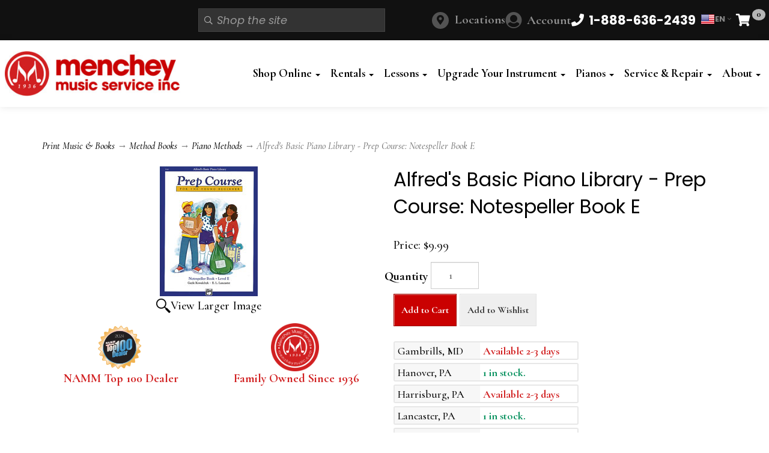

--- FILE ---
content_type: text/html; charset=utf-8
request_url: https://www.shopmenchey.com/p-8731-alfreds-basic-piano-library-prep-course-notespeller-book-e.aspx
body_size: 22816
content:
<!DOCTYPE html>
<html lang="en" xmlns="http://www.w3.org/1999/xhtml">
<head>
	<meta http-equiv="Content-Type" content="text/html; charset=utf-8">


<title>Alfred&#39;s Basic Piano Library - Prep Course: Notespeller Book E - Alfred</title>
<meta name="description" content="Shop Menchey Music for Alfred Alfred&#39;s Basic Piano Library - Prep Course: Notespeller Book E" />
<meta name="keywords" content="Alfred&#39;s Basic Piano Library - Prep Course: Notespeller Book E, Alfred 5745ALF, 038081134437" />

		<meta property="og:title" content="Alfred&#39;s Basic Piano Library - Prep Course: Notespeller Book E - Alfred" />
		<meta property="og:description" content="Shop Menchey Music for Alfred Alfred&#39;s Basic Piano Library - Prep Course: Notespeller Book E" />
		<meta property="og:url" content="https://www.shopmenchey.com/p-8731-alfreds-basic-piano-library-prep-course-notespeller-book-e.aspx" />
		<meta property="og:image" content="https://masterimages.active-e.net/images/product/medium/1026-00-5745.jpg" />
		<meta property="og:type" content="website" />

		<meta name="twitter:card" content="summary">
		<meta name="twitter:title" value="Alfred&#39;s Basic Piano Library - Prep Course: Notespeller Book E - Alfred" />
		<meta name="twitter:description" value="Shop Menchey Music for Alfred Alfred&#39;s Basic Piano Library - Prep Course: Notespeller Book E" />
		<meta name="twitter:image" content="https://masterimages.active-e.net/images/product/medium/1026-00-5745.jpg" />



<!--Xmlpackage 'ga4.events' -->
<script>
						window.dataLayer = window.dataLayer || [];
			
						
					window.dataLayer.push({
						'event' : 'customer_details'
												
					});
			
					window.dataLayer.push({ ecommerce : null });
					window.dataLayer.push({
						'event' : 'view_item',
						'ecommerce' : {
							'currency' : 'USD',
							'value' : 9.9900,
							items: [
							
					{
						
						'item_id' : '8731_154075',
						'item_name' : 'Alfred&#39;s Basic Piano Library - Prep Course: Notespeller Book E',
						'currency' : 'USD',
						'discount': 0.0000,
						'item_brand' : 'Alfred',
						'item_category' : 'Piano Methods',
						'item_variant' : 'Alfred&#39;s Basic Piano Prep Course Piano Piano',
						'price' : 9.9900,
						'quantity' : 1
					}
					
							]
						}
					});
			
						window.addEventListener('load', function() {
							
					$('.js-add-to-cart-button').click(function(e){
						let results = '';
						let clickID = e.target.id; 
						let itemID = clickID.substring(0, clickID.lastIndexOf('_'));
						let target = $(e.target); 
						//let quantity = parseInt(target.siblings('.add-to-cart-quantity').children('input.quantity-field').val());
						let quantity = parseInt(target.closest('.add-to-cart-group').find('input.quantity-field').val());
								
						for(let i = 0;i < window.dataLayer.length;i++) {
							if(window.dataLayer[i].hasOwnProperty('ecommerce') && window.dataLayer[i].ecommerce !== null) {
								for(let j = 0;j < window.dataLayer[i].ecommerce.items.length;j++) {
									//console.log(window.dataLayer[i].ecommerce.items[j]);
									if(Object.keys(window.dataLayer[i].ecommerce.items[j]).find(key => window.dataLayer[i].ecommerce.items[j][key] === itemID)) {
										results = window.dataLayer[i].ecommerce.items[j];
										//console.log(results);
									}
								}
							}
						};

						window.dataLayer.push({ ecommerce : null }); 
						window.dataLayer.push({
							'event' : 'add_to_cart',
							'ecommerce' : {
								items: [
									{
										'item_id' : results.item_id,
										'item_name' : results.item_name,
										'currency' : results.currency,
										'discount' : results.discount,
										'item_brand' : results.item_brand,
										'item_category' : results.item_category,
										'item_variant' : results.item_variant,
										'price' : results.price,
										'quantity' : quantity
									}
								]
							}
						});
					});
				
				$(function() {
					
					let storage = window.localStorage;
					let start_url = storage.getItem('start_url');
					let return_from_url = storage.getItem('return_from_url');
					let return_to_url = storage.getItem('return_to_url');

					
					storage.setItem('start_url', return_from_url);
					storage.setItem('return_from_url', return_to_url);
					storage.setItem('return_to_url', window.location.href);

					
					start_url = storage.getItem('start_url');
					return_from_url = storage.getItem('return_from_url');
					return_to_url = storage.getItem('return_to_url');
					
					
					if(start_url.includes('www.shopmenchey.com') && return_to_url.includes('www.shopmenchey.com') && return_from_url.includes('www.shopmenchey.com') && start_url === return_to_url && return_to_url != return_from_url) {
						window.dataLayer.push({
							'event' : 'pogo_sticking',
							'urls' : {
								start_url : start_url,
								return_to_url : return_to_url,
								return_from_url : return_from_url,
							}
						});
					}
					
				});
			
						});
						
					</script>

<!--End of xmlpackage 'ga4.events' -->


<!--Xmlpackage 'script.head' -->
<script src="https://www.google.com/recaptcha/api.js" async="" defer></script><!-- Google Tag Manager -->
<script>(function(w,d,s,l,i){w[l]=w[l]||[];w[l].push({'gtm.start':
new Date().getTime(),event:'gtm.js'});var f=d.getElementsByTagName(s)[0],
j=d.createElement(s),dl=l!='dataLayer'?'&l='+l:'';j.async=true;j.src=
'https://www.googletagmanager.com/gtm.js?id='+i+dl;f.parentNode.insertBefore(j,f);
})(window,document,'script','dataLayer','GTM-K7HGM6D');</script>
<!-- End Google Tag Manager -->
<!--End of xmlpackage 'script.head' -->

<!--Xmlpackage 'seo.canonical' -->
<link rel="canonical" href="https://www.shopmenchey.com/p-8731-alfreds-basic-piano-library-prep-course-notespeller-book-e.aspx">
<!--End of xmlpackage 'seo.canonical' -->
<meta http-equiv="X-UA-Compatible" content="IE=edge">
<meta name="viewport" content="width=device-width, initial-scale=1.0">
<link href="https://fonts.googleapis.com/css2?family=Cormorant:ital,wght@0,300..700;1,300..700&family=Poppins:ital,wght@0,100;0,200;0,300;0,400;0,500;0,600;0,700;0,800;0,900;1,100;1,200;1,300;1,400;1,500;1,600;1,700;1,800;1,900&display=swap" rel="stylesheet">
<link rel="apple-touch-icon" sizes="180x180" href="/skins/skin_1/images/favicon/apple-touch-icon.png" />
<link rel="icon" type="image/png" sizes="32x32" href="/skins/skin_1/images/favicon/favicon-32x32.png" />
<link rel="icon" type="image/png" sizes="16x16" href="/skins/skin_1/images/favicon/favicon-16x16.png" />
<link rel="manifest" href="/skins/skin_1/images/favicon/site.webmanifest.json" />
<link rel="mask-icon" href="/skins/skin_1/images/favicon/safari-pinned-tab.svg" color="#ca0101" />
<link rel="shortcut icon" href="/skins/skin_1/images/favicon/favicon.ico" />
<meta name="msapplication-TileColor" content="#ffffff" />
<meta name="msapplication-config" content="/skins/skin_1/images/favicon/browserconfig.xml" />
<meta name="theme-color" content="#ffffff" />
<base target="_self">



<style type="text/css">.clearfix:before,.clearfix:after,.navbar:before,.navbar:after,.navbar-header:before,.navbar-header:after,.navbar-collapse:before,.navbar-collapse:after{display:table;content:" "}.clearfix:after,.navbar:after,.navbar-header:after,.navbar-collapse:after{clear:both}.center-block{display:block;margin-right:auto;margin-left:auto}.pull-right{float:right!important}.pull-left{float:left!important}.hide{display:none!important}.show{display:block!important}.invisible{visibility:hidden}.text-hide{font:0/0 a;color:transparent;text-shadow:none;background-color:transparent;border:0}.hidden{display:none!important}.affix{position:fixed}.navbar{position:relative;min-height:60px;margin-bottom:32px;border:1px solid transparent}@media(min-width:1550px){.navbar{border-radius:0}}@media(min-width:1550px){.navbar-header{float:left}}.navbar-collapse{padding-right:15px;padding-left:15px;overflow-x:visible;border-top:1px solid transparent;box-shadow:inset 0 1px 0 rgba(255,255,255,.1);-webkit-overflow-scrolling:touch}.navbar-collapse.in{overflow-y:auto}@media(min-width:1550px){.navbar-collapse{width:auto;border-top:0;box-shadow:none}.navbar-collapse.collapse{display:block!important;height:auto!important;padding-bottom:0;overflow:visible!important}.navbar-collapse.in{overflow-y:visible}.navbar-fixed-top .navbar-collapse,.navbar-static-top .navbar-collapse,.navbar-fixed-bottom .navbar-collapse{padding-right:0;padding-left:0}}.navbar-fixed-top,.navbar-fixed-bottom{position:fixed;right:0;left:0;z-index:1040}.navbar-fixed-top .navbar-collapse,.navbar-fixed-bottom .navbar-collapse{max-height:340px}@media(max-device-width:480px) and (orientation:landscape){.navbar-fixed-top .navbar-collapse,.navbar-fixed-bottom .navbar-collapse{max-height:200px}}@media(min-width:1550px){.navbar-fixed-top,.navbar-fixed-bottom{border-radius:0}}.navbar-fixed-top{top:0;border-width:0 0 1px}.navbar-fixed-bottom{bottom:0;margin-bottom:0;border-width:1px 0 0}.container>.navbar-header,.container-fluid>.navbar-header,.container>.navbar-collapse,.container-fluid>.navbar-collapse{margin-right:-15px;margin-left:-15px}@media(min-width:1550px){.container>.navbar-header,.container-fluid>.navbar-header,.container>.navbar-collapse,.container-fluid>.navbar-collapse{margin-right:0;margin-left:0}}.navbar-static-top{border-width:0 0 1px}@media(min-width:1550px){.navbar-static-top{border-radius:0}}.navbar-brand{float:left;height:60px;padding:14px 15px;font-size:18px;line-height:32px}.navbar-brand:hover,.navbar-brand:focus{text-decoration:none}.navbar-brand>img{display:block}@media(min-width:1550px){.navbar>.container .navbar-brand,.navbar>.container-fluid .navbar-brand{margin-left:-15px}}.navbar-toggle{position:relative;float:right;padding:9px 10px;margin-right:15px;background-color:transparent;background-image:none;border:1px solid transparent}.navbar-toggle:focus{outline:0}.navbar-toggle .icon-bar{display:block;width:22px;height:2px;border-radius:1px}.navbar-toggle .icon-bar+.icon-bar{margin-top:4px}@media(min-width:1550px){.navbar-toggle{display:none}}.navbar-nav{margin:7px -15px}.navbar-nav>li>a{padding-top:10px;padding-bottom:10px;line-height:32px}@media(max-width:1549px){.navbar-nav .open .dropdown-menu{position:static;float:none;width:auto;margin-top:0;background-color:transparent;border:0;box-shadow:none}.navbar-nav .open .dropdown-menu>li>a,.navbar-nav .open .dropdown-menu .dropdown-header{padding:5px 15px 5px 25px}.navbar-nav .open .dropdown-menu>li>a{line-height:32px}.navbar-nav .open .dropdown-menu>li>a:hover,.navbar-nav .open .dropdown-menu>li>a:focus{background-image:none}}@media(min-width:1550px){.navbar-nav{float:left;margin:0}.navbar-nav>li{float:left}.navbar-nav>li>a{padding-top:14px;padding-bottom:14px}}.navbar-form{padding:10px 15px;margin-right:-15px;margin-left:-15px;border-top:1px solid transparent;border-bottom:1px solid transparent;margin-top:-2px;margin-bottom:-2px}@media(max-width:1549px){.navbar-form .form-group{margin-bottom:5px}.navbar-form .form-group:last-child{margin-bottom:0}}@media(min-width:1550px){.navbar-form{width:auto;padding-top:0;padding-bottom:0;margin-right:0;margin-left:0;border:0}}.navbar-nav>li>.dropdown-menu{margin-top:0;border-top-left-radius:0;border-top-right-radius:0}.navbar-fixed-bottom .navbar-nav>li>.dropdown-menu{margin-bottom:0;border-top-left-radius:0;border-top-right-radius:0;border-bottom-right-radius:0;border-bottom-left-radius:0}.navbar-btn{margin-top:-2px;margin-bottom:-2px}.navbar-btn.btn-sm{margin-top:10.5px;margin-bottom:10.5px}.navbar-btn.btn-xs{margin-top:19px;margin-bottom:19px}.navbar-text{margin-top:14px;margin-bottom:14px}@media(min-width:1550px){.navbar-text{float:left;margin-right:15px;margin-left:15px}}@media(min-width:1550px){.navbar-left{float:left!important}.navbar-right{float:right!important;margin-right:-15px}.navbar-right~.navbar-right{margin-right:0}}.navbar-default{background-color:#fff;border-color:#fff}.navbar-default .navbar-brand{color:#777}.navbar-default .navbar-brand:hover,.navbar-default .navbar-brand:focus{color:#5e5e5e;background-color:transparent}.navbar-default .navbar-text{color:#777}.navbar-default .navbar-nav>li>a{color:#777}.navbar-default .navbar-nav>li>a:hover,.navbar-default .navbar-nav>li>a:focus{color:#333;background-color:transparent}.navbar-default .navbar-nav>.active>a,.navbar-default .navbar-nav>.active>a:hover,.navbar-default .navbar-nav>.active>a:focus{color:#555;background-color:#eee}.navbar-default .navbar-nav>.disabled>a,.navbar-default .navbar-nav>.disabled>a:hover,.navbar-default .navbar-nav>.disabled>a:focus{color:#ccc;background-color:transparent}.navbar-default .navbar-nav>.open>a,.navbar-default .navbar-nav>.open>a:hover,.navbar-default .navbar-nav>.open>a:focus{color:#555;background-color:#eee}@media(max-width:1549px){.navbar-default .navbar-nav .open .dropdown-menu>li>a{color:#777}.navbar-default .navbar-nav .open .dropdown-menu>li>a:hover,.navbar-default .navbar-nav .open .dropdown-menu>li>a:focus{color:#333;background-color:transparent}.navbar-default .navbar-nav .open .dropdown-menu>.active>a,.navbar-default .navbar-nav .open .dropdown-menu>.active>a:hover,.navbar-default .navbar-nav .open .dropdown-menu>.active>a:focus{color:#555;background-color:#eee}.navbar-default .navbar-nav .open .dropdown-menu>.disabled>a,.navbar-default .navbar-nav .open .dropdown-menu>.disabled>a:hover,.navbar-default .navbar-nav .open .dropdown-menu>.disabled>a:focus{color:#ccc;background-color:transparent}}.navbar-default .navbar-toggle{border-color:#ddd}.navbar-default .navbar-toggle:hover,.navbar-default .navbar-toggle:focus{background-color:#ddd}.navbar-default .navbar-toggle .icon-bar{background-color:#888}.navbar-default .navbar-collapse,.navbar-default .navbar-form{border-color:#fff}.navbar-default .navbar-link{color:#777}.navbar-default .navbar-link:hover{color:#333}.navbar-default .btn-link{color:#777}.navbar-default .btn-link:hover,.navbar-default .btn-link:focus{color:#333}.navbar-default .btn-link[disabled]:hover,fieldset[disabled] .navbar-default .btn-link:hover,.navbar-default .btn-link[disabled]:focus,fieldset[disabled] .navbar-default .btn-link:focus{color:#ccc}.navbar-inverse{background-color:#333;border-color:#333}.navbar-inverse .navbar-brand{color:#fff}.navbar-inverse .navbar-brand:hover,.navbar-inverse .navbar-brand:focus{color:#fff;background-color:transparent}.navbar-inverse .navbar-text{color:#fff}.navbar-inverse .navbar-nav>li>a{color:#fff}.navbar-inverse .navbar-nav>li>a:hover,.navbar-inverse .navbar-nav>li>a:focus{color:#fff;background-color:transparent}.navbar-inverse .navbar-nav>.active>a,.navbar-inverse .navbar-nav>.active>a:hover,.navbar-inverse .navbar-nav>.active>a:focus{color:#fff;background-color:#1a1a1a}.navbar-inverse .navbar-nav>.disabled>a,.navbar-inverse .navbar-nav>.disabled>a:hover,.navbar-inverse .navbar-nav>.disabled>a:focus{color:#444;background-color:transparent}.navbar-inverse .navbar-nav>.open>a,.navbar-inverse .navbar-nav>.open>a:hover,.navbar-inverse .navbar-nav>.open>a:focus{color:#fff;background-color:#1a1a1a}@media(max-width:1549px){.navbar-inverse .navbar-nav .open .dropdown-menu>.dropdown-header{border-color:#333}.navbar-inverse .navbar-nav .open .dropdown-menu .divider{background-color:#333}.navbar-inverse .navbar-nav .open .dropdown-menu>li>a{color:#fff}.navbar-inverse .navbar-nav .open .dropdown-menu>li>a:hover,.navbar-inverse .navbar-nav .open .dropdown-menu>li>a:focus{color:#fff;background-color:transparent}.navbar-inverse .navbar-nav .open .dropdown-menu>.active>a,.navbar-inverse .navbar-nav .open .dropdown-menu>.active>a:hover,.navbar-inverse .navbar-nav .open .dropdown-menu>.active>a:focus{color:#fff;background-color:#1a1a1a}.navbar-inverse .navbar-nav .open .dropdown-menu>.disabled>a,.navbar-inverse .navbar-nav .open .dropdown-menu>.disabled>a:hover,.navbar-inverse .navbar-nav .open .dropdown-menu>.disabled>a:focus{color:#444;background-color:transparent}}.navbar-inverse .navbar-toggle{border-color:#333}.navbar-inverse .navbar-toggle:hover,.navbar-inverse .navbar-toggle:focus{background-color:#333}.navbar-inverse .navbar-toggle .icon-bar{background-color:#fff}.navbar-inverse .navbar-collapse,.navbar-inverse .navbar-form{border-color:#212121}.navbar-inverse .navbar-link{color:#fff}.navbar-inverse .navbar-link:hover{color:#fff}.navbar-inverse .btn-link{color:#fff}.navbar-inverse .btn-link:hover,.navbar-inverse .btn-link:focus{color:#fff}.navbar-inverse .btn-link[disabled]:hover,fieldset[disabled] .navbar-inverse .btn-link:hover,.navbar-inverse .btn-link[disabled]:focus,fieldset[disabled] .navbar-inverse .btn-link:focus{color:#444}.navbar{min-height:unset!important}.site-header{background-color:#111}@media(min-width:991px){.main-header{padding:18px 8px}}.link-label{display:none}.header-top-slim-menu{background-color:#fff;position:relative;padding:0 8px}@media(min-width:991px){.header-top-slim-menu{background-color:#111}.header-top-slim-menu .main-logo{display:none}}@media(min-width:1199px){.header-top-slim-menu{padding:12px 8px;max-height:68px}}.header-top-slim-menu .header-container{gap:4px;display:flex;align-items:center;justify-content:space-between}.header-top-slim-menu .mobile-icon-menu{display:flex;gap:6px;font-size:21px}@media(min-width:991px){.header-top-slim-menu .mobile-icon-menu{gap:24px}}.header-top-slim-menu .mobile-icon-menu a,.header-top-slim-menu .mobile-icon-menu .js-toggle-search{width:25px;height:25px;display:flex;align-items:center;justify-content:center}@media(min-width:991px){.header-top-slim-menu .mobile-icon-menu a,.header-top-slim-menu .mobile-icon-menu .js-toggle-search{width:45px;height:45px;width:unset;height:unset;color:#fff}.header-top-slim-menu .mobile-icon-menu a.menu-link,.header-top-slim-menu .mobile-icon-menu .js-toggle-search.menu-link{display:none}.header-top-slim-menu .mobile-icon-menu a .fa-bars,.header-top-slim-menu .mobile-icon-menu .js-toggle-search .fa-bars{display:none}.header-top-slim-menu .mobile-icon-menu a .link-label,.header-top-slim-menu .mobile-icon-menu .js-toggle-search .link-label{display:flex;padding-left:8px}}@media(min-width:991px){.header-top-slim-menu .mobile-icon-menu #js-toggle-search{display:none}}.header-top-slim-menu .mobile-icon-menu .js-close-search{color:#fff;text-align:right;justify-content:flex-end;width:100%;gap:.5rem}@media screen and (min-width:991px){.header-top-slim-menu .mobile-icon-menu .js-close-search{display:none!important}}.header-top-slim-menu .drop-search{position:absolute;left:0;right:0;background-color:#000;padding:8px;top:90px;z-index:1000;display:none}.header-top-slim-menu .drop-search.show{display:block}@media(min-width:991px){.header-top-slim-menu .drop-search{display:flex;position:static;background-color:transparent;padding:0}.header-top-slim-menu .drop-search:before{content:'';padding:0}}.header-top-slim-menu .drop-search .search-go{display:none!important;background-color:#333;color:#fff;padding:0;margin:0;border:none}.header-top-slim-menu .drop-search .search-form-group{position:relative}.header-top-slim-menu .drop-search .search-box{padding-left:30px;font-style:italic;font-family:"poppins",sans-serif;font-weight:400}.header-top-slim-menu .drop-search .search-box:active,.header-top-slim-menu .drop-search .search-box:focus{background-color:#000;border-color:transparent;box-shadow:none}@media(min-width:991px){.header-top-slim-menu .drop-search .search-box{min-width:260px}}.header-top-slim-menu .drop-search .search-form-group::before{content:"";font-family:"Font Awesome 5 Pro";font-weight:500;position:absolute;left:10px;top:50%;transform:translateY(-50%);pointer-events:none;color:#aaa;font-size:14px}.header-top-slim-menu .mobile-icon-menu .search-go{background-color:#333;color:#fff;padding:0;margin:0;border:none}.header-top-slim-menu .mobile-icon-menu .search-form-group{margin:0}.header-top-slim-menu .mobile-icon-menu .search-box{background-color:#333;border-color:#444;color:#efefef}.header-top-slim-menu .main-logo{display:flex}@media(min-width:991px){.header-top-slim-menu .main-logo{display:none}}.header-top-slim-menu .main-logo img{width:100%;max-width:358px;margin:4px 0}.header-container{margin:0 auto;width:100%;max-width:1550px}.header-main-container{margin:0 auto;width:100%;max-width:1550px;display:flex;align-items:center;justify-content:space-between;gap:15px}.header-main-container .logo-col{display:none}.header-main-container .navbar-nav{margin:0}@media(min-width:971px){.header-main-container .navbar-nav{float:right;margin:0}}.header-main-container .navbar-nav li{margin-left:5px}.header-main-container .nav-col{width:100%}@media(min-width:991px){.header-main-container .logo-col{width:24%;display:flex}.header-main-container .logo-col img{max-width:100%}.header-main-container .nav-col{width:70%}}.header-main-container .navbar-default{background-color:#111;border:none;box-shadow:none;border-radius:0}@media(min-width:991px){.header-main-container .navbar-default{background-color:#fff}}@media(min-width:991px){.header-main-container .navbar-default .navbar-nav li{float:left}}.header-main-container .navbar-default .navbar-nav>li>a{text-shadow:none;font-size:19px;font-weight:bold;color:#fff;padding:6px;font-size:clamp(17px,1.5vw,20px)!important}@media(min-width:1400px){.header-main-container .navbar-default .navbar-nav>li>a{padding:12px}}@media(min-width:991px){.header-main-container .navbar-default .navbar-nav>li>a{color:#000!important}}.header-main-container .navbar-default .navbar-collapse{border:none}.header-main-container .navbar-default .navbar-collapse.in{overflow:visible}.logo-col img{max-width:358px}.link-label.phone-link{font-weight:bold;color:#fff;display:inline-block;padding-left:10px}@media screen and (min-width:991px){.link-label.phone-link{color:#fff!important}}.minicart-count{background-color:#d7d7d7d4;color:#000;position:absolute;top:3px;left:27px;border-radius:100%;font-size:14px;font-weight:700;padding:0 7px 2px}a#js-show-cart,a#js-show-cart:focus{color:#000!important;position:relative;margin-right:23px;background-color:transparent!important}@media screen and (min-width:991px){a#js-show-cart,a#js-show-cart:focus{color:#fff!important}}.header-item a:hover,.header-item a:active,.header-item a:focus{text-decoration:none}#bs-main-nav,#mobile-nav{padding:0}@media(min-width:991px){#bs-main-nav.collapse,#mobile-nav.collapse{display:block!important}}@media(min-width:991px){#bs-main-nav .dropdown:hover .dropdown-menu,#mobile-nav .dropdown:hover .dropdown-menu{display:flex;flex-direction:column}#bs-main-nav .dropdown:hover .dropdown-menu .open>.dropdown-menu,#mobile-nav .dropdown:hover .dropdown-menu .open>.dropdown-menu{display:flex!important;flex-direction:column}}#bs-main-nav .open>.dropdown-menu,#mobile-nav .open>.dropdown-menu{display:flex!important;flex-direction:column}@media screen and (min-width:991px){#bs-main-nav .dropdown:last-child .dropdown-menu,#mobile-nav .dropdown:last-child .dropdown-menu{right:0;left:unset}}#bs-main-nav .dropdown-menu,#mobile-nav .dropdown-menu{min-width:100%;background-color:#000;color:#fff}#bs-main-nav .dropdown-menu a,#mobile-nav .dropdown-menu a{color:#fff;font-size:19px;font-weight:bold}#bs-main-nav .dropdown-menu>li>a:focus,#mobile-nav .dropdown-menu>li>a:focus,#bs-main-nav .dropdown-menu>li>a:hover,#mobile-nav .dropdown-menu>li>a:hover{background-color:#333}#bs-main-nav .dropdown-menu .menu-item a,#mobile-nav .dropdown-menu .menu-item a{text-wrap:auto}@media(min-width:1550px){#bs-main-nav .dropdown-menu,#mobile-nav .dropdown-menu{min-width:350px}}@media screen and (min-width:991px){#bs-main-nav .dropdown-menu .sub-dropdown,#mobile-nav .dropdown-menu .sub-dropdown{display:none}}#bs-main-nav .dropdown-menu .menu-item-has-children .sub-dropdown,#mobile-nav .dropdown-menu .menu-item-has-children .sub-dropdown{background-color:rgba(255,255,255,.2);position:static!important}#bs-main-nav .dropdown-menu .menu-item-has-children>a:after,#mobile-nav .dropdown-menu .menu-item-has-children>a:after{position:absolute;right:12px;content:'>'}@media screen and (min-width:991px){#bs-main-nav .dropdown-menu .menu-item-has-children .sub-dropdown,#mobile-nav .dropdown-menu .menu-item-has-children .sub-dropdown{display:none}}#bs-main-nav .dropdown-menu>li>a:focus,#mobile-nav .dropdown-menu>li>a:focus,#bs-main-nav .dropdown-menu>li>a:hover,#mobile-nav .dropdown-menu>li>a:hover{background-color:#333}#bs-main-nav .divider,#mobile-nav .divider{background:#ccc;height:1px;margin:20px 0}#accountmenu{display:flex;align-items:center}#accountmenu>a{color:#000;font-weight:700}#accountmenu>a:hover{text-decoration:none;color:#000}#accountmenu>a:hover em.fas.fa-user-circle{color:#fff}#accountmenu>a em.fas.fa-user-circle{color:#111}@media screen and (min-width:991px){#accountmenu>a em.fas.fa-user-circle{color:#535353}}#accountmenu>a em.fas.fa-user-circle:before{font-size:25px}@media screen and (min-width:991px){#accountmenu>a em.fas.fa-user-circle:before{font-size:28px}}@media screen and (min-width:991px){#accountmenu>a{color:#939393}#accountmenu>a:hover{color:#fff}}#accountmenu .dropdown-menu{text-align:left;width:320px;right:-95px!important}#accountmenu .dropdown-menu a{color:#000;justify-content:flex-start}#accountmenu .dropdown-menu a em{margin:0 10px 0 0}#desktop-phone-number{display:none}@media(min-width:991px){#desktop-phone-number{display:flex}}#mobile-phone-number{display:flex;padding-left:10px;font-size:16px!important}#mobile-phone-number .link-label.phone-link{font-weight:normal}#locations-desktop{display:flex;align-items:center}#locations-desktop a{color:#939393;font-weight:700}#locations-desktop a:hover{text-decoration:none;color:#fff}#locations-desktop a:hover::before{text-decoration:none;background:#fff}@media screen and (max-width:991px){#locations-desktop{display:none}}.locations{display:flex;align-items:center}.locations a{color:#939393;font-weight:700}.locations a::before{font-family:"Font Awesome 5 Pro";display:inline-block;content:"";font-size:16px;color:#111;background:#939393;background:#535353;border-radius:50px;padding:3px 6px;width:28px;height:28px;text-align:center;margin-right:10px}.locations a:hover{text-decoration:none;color:#fff}.locations a:hover::before{text-decoration:none;background:#fff}#mobile-locations::before{background-color:#fff}#mobile-nav{padding-top:20px}#mobile-nav .dropdown-menu{position:static;float:none;width:auto;margin:0;border:0;box-shadow:none}#mobile-nav .dropdown-menu>li.menu-item-has-children>.dropdown-menu{display:none}#mobile-nav .dropdown.open>a{color:#fff!important;background-color:#111!important}#mobile-nav .dropdown.open>a:focus,#mobile-nav .dropdown.open>a:active,#mobile-nav .dropdown.open>a:hover{color:#fff!important;background-color:#111!important}#gt-slot-desktop{display:flex}#gt-slot-mobile{display:flex;margin-bottom:10px}#gtranslate-3{display:flex;font-size:13px;line-height:1;align-items:center}#gtranslate-3 .gt_switcher{position:relative;display:inline-block}#gtranslate-3 .gt_selected>a{display:inline-flex;align-items:center;gap:6px;padding:4px 8px;border:none;background:#111;text-decoration:none}#gtranslate-3 .gt_selected img{display:inline-block;border-radius:3px;box-shadow:0 0 0 1px rgba(0,0,0,.06)}#gtranslate-3 .gt_selected .fa-angle-down{margin-left:4px;font-size:12px;opacity:.7}#gtranslate-3 .gt_option{position:absolute;left:0;top:100%;background:#111;border:none;box-shadow:0 6px 24px rgba(0,0,0,.1);min-width:100px;max-height:240px;overflow:auto;z-index:10000}@media(min-width:991px){#gtranslate-3 .gt_option{right:0;left:unset}}#gtranslate-3 .gt_option a{display:flex;justify-content:center;gap:3px;padding:3px 5px;text-decoration:none;color:#333;white-space:nowrap;font-weight:bold}#gtranslate-3 .gt_option a:hover{background:#f7f7f7}#gtranslate-3 .gt_option img{display:inline-block;border-radius:3px;box-shadow:0 0 0 1px rgba(0,0,0,.06)}#gtranslate-3 .gt_option .gt_current{font-weight:600}#gtranslate-3 .gt_selected img,#gtranslate-3 .gt_option img{width:24px;height:24px}.widget_gtranslate#gtranslate-3 .gt_switcher .gt_selected a,.widget_gtranslate#gtranslate-3 .gt_switcher a{font-family:"Poppins",sans-serif;font-size:13px;color:#868686;background-color:#111;text-decoration:none;font-weight:bold}.widget_gtranslate#gtranslate-3 .gt_switcher .gt_selected a:hover,.widget_gtranslate#gtranslate-3 .gt_switcher a:hover{color:#f7f7f7;background-color:#000}#gtranslate-3 .gt_switcher.open .gt_option{display:block!important;height:auto!important}#gtranslate-3 .gt_switcher.open .gt_selected>a{border-bottom-left-radius:0;border-bottom-right-radius:0}#gtranslate-3 #google_translate_element2{position:absolute;width:0;height:0;overflow:hidden}</style>



<script src="/scripts/_skin_bundle_0ca9b8d8bc1b3c546d1d4ce4adf4f7a9?v=HVbV4Rjb0-jlbLjPPMEYhSW62NJefIjPcN4LrgEHiW41"></script>




<link href="/skins/menchey/css/_skin_bundle?v=N3fFlIFGartHIuBoPOWZLjiz3_ZkU2SJ6dG37XHhab01" rel="stylesheet"/>






<style>
    
    
    .price-wrap .price {
font-size: 20px !important;
}
.price-wrap .level-price, 
.price-wrap .sale-price {
font-weight: bold;
font-size: 22px !important;
}
</style>

<script type="text/javascript">

	</script>



	

	
	

	
</head>

<body>
	
				<!--
					PAGE INVOCATION: /p-8731-alfreds-basic-piano-library-prep-course-notespeller-book-e.aspx
					PAGE REFERRER: 
					STORE LOCALE: en-US
					STORE CURRENCY: USD
					CUSTOMER ID: 0
					AFFILIATE ID: 0
					CUSTOMER LOCALE: en-US
					CURRENCY SETTING: USD
					CACHE MENUS: True
				-->




<!--Xmlpackage 'script.bodyopen' -->
<!-- Google Tag Manager (noscript) -->
<noscript><iframe src="https://www.googletagmanager.com/ns.html?id=GTM-K7HGM6D"
height="0" width="0" style="display:none;visibility:hidden"></iframe></noscript>
<!-- End Google Tag Manager (noscript) --><script>
						!function(f,b,e,v,n,t,s)
						{if(f.fbq)return;n=f.fbq=function(){n.callMethod?
						n.callMethod.apply(n,arguments):n.queue.push(arguments)};
						if(!f._fbq)f._fbq=n;n.push=n;n.loaded=!0;n.version='2.0';
						n.queue=[];t=b.createElement(e);t.async=!0;
						t.src=v;s=b.getElementsByTagName(e)[0];
						s.parentNode.insertBefore(t,s)}(window, document,'script',
						'https://connect.facebook.net/en_US/fbevents.js');
						fbq('init', '1646101682342626');
						fbq('track', 'PageView');
					</script><noscript><img height="1" width="1" style="display:none;" src="https://www.facebook.com/tr?id=1646101682342626&amp;ev=PageView&amp;noscript=1"></noscript>
<!--End of xmlpackage 'script.bodyopen' -->

	

	<div id="skiptocontent"><a href="#maincontent">Skip to Main Content</a></div>

		
        <header id="myHeader" class="site-header">
			



			<section class="header-top-slim-menu">
				<div class="header-container">
					<div class="header-item">
						<a id="main-logo" class="main-logo" href="/" title="Menchey Music Shop">
<img alt="Menchey Music" src="/images/logo-menchey-music-simple-on-white.jpg" class="store-logo img-responsive" />
</a>
					</div>
					<div class="header-item mobile-icon-menu">
		
						<span id="js-toggle-search" class="js-toggle-search"><i class="fa fa-search"></i><span class="sr-only link-label">Search</span></span><!--Xmlpackage 'dropsearchform' -->
<form action="/search.aspx" class="drop-search js-drop-search" method="get"><a href="#" class="js-close-search"><i class="fa fa-close"></i> Close</a><div class="form-group search-form-group"><input name="searchterm" class="form-control form-control-inline search-box js-search-box" placeholder="Shop the site" type="text" autocomplete="off"><input value="Go" class="btn btn-default search-go" type="submit"></div>
  <div class="drop-search-results js-drop-search-template off">
    <div class="drop-search-loading js-drop-search-loading">
      <div class="progress">
        <div class="progress-bar progress-bar-striped active" role="progressbar"><span class="sr-only">Loading...</span></div>
      </div>
    </div>
    <div class="drop-search-product-results-area js-drop-search-product-area">
      <div class="drop-search-product-results js-drop-search-product-results">
        <div class="drop-search-product js-drop-search-repeating-item"><a class="drop-search-item-link clearfix" href="{{url}}"><span class="drop-search-name">
											{{name}}
										</span></a></div>
      </div><a class="drop-search-view-all js-drop-search-view-all" href="/search.aspx">View All &rsaquo;</a></div>
  </div>
</form>
<script src="/scripts/dropsearch_a028975280a25096d149bea626c671a5?v=j-M8i-1flyrmpT6D3yhjrijHPNM520hoNy1Xb-GMqVw1"></script>
<script>
						(function($, options){
							$.dropSearch.initialize({
								dataUrl: '/x-dropsearchdata.aspx',
								searchUrl: '/search.aspx',
								minimumSearchLength: 100,
								resultCount: 0,
								searchBoxSelector: '.js-search-box',
								templateSelector: '.js-drop-search-template'
							});
						})(adnsf$);
					</script>

<!--End of xmlpackage 'dropsearchform' -->
						<span id="locations-desktop" class="locations dropdown mobile-icon">
							<a href="https://www.mencheymusic.com/stores/" style="opacity: 1; display: inline-block;" class="">Locations</a>
						</span>
						<span id="accountmenu" class="dropdown mobile-icon">
							<a href="#" class="dropdown-toggle" data-toggle="dropdown">
<em class="fas fa-user-circle"></em>
<span class="link-label">Account</span>
</a>
<ul class="dropdown-menu dropdown-menu-right">
    <li>
    <a href="t-my_account.aspx">
    <em class="fa fa-user" aria-hidden="true"></em>
    My Account
    </a>
    </li>
    <li><a href="/aepostpayment.aspx"><em class="fa fa-credit-card" aria-hidden="true"></em> Make A Payment</a></li>
    <li><a href="/aeGetHistoryList"><em class="fa fa-history" aria-hidden="true"></em> Account History</a></li>
    <li><a href="/account.aspx#account-contracts-wrap"><em class="fa fa-history" aria-hidden="true"></em> My Contracts
    &amp; Order History</a></li>
    <li><a href="/aemanagecc"><em class="fa fa-pencil" aria-hidden="true"></em> Update Billing / Payment Information</a>
    </li>
    <li><a href="/aec2brequest"><em class="fa fa-link" aria-hidden="true"></em> Link Store &amp; Web Account</a></li>
    <li><a href="/t-instAccountSelect.aspx"><em class="fas fa-university" aria-hidden="true"></em> Educator Portal</a>
    </li>
    <li>
    <a href="/account.aspx#OrderHistory">
    My Orders
    </a>
    </li>
    <li>
    <a href="#miniwish-modal" data-toggle="modal">
    My Wishlist
    </a>
    </li>
    <li>
    <a href="/signin.aspx?returnurl=%2Fp-8731.aspx%3FsearchEngineName%3Dalfreds-basic-piano-library-prep-course-notespeller-book-e">Login</a>
    </li>
</ul>
						</span>

						<a href="tel:1-888-636-2439" id="desktop-phone-number" class="mobile-icon"><i class="fa fa-phone"></i><span class="link-label poppins-font phone-link">1-888-636-2439</span></a>
						<div id="gt-slot-desktop">
							<!-- Language Switcher clone: #gtranslate-3 -->
<div id="gtranslate-3" class="widget widgetHeader widget_gtranslate">
<div class="gtranslate_wrapper" id="gt-wrapper-shop">
<!-- Google will inject its hidden select here -->
<div id="google_translate_element2">&nbsp;</div>
<div class="gt_switcher notranslate" aria-label="Language selector">
<!-- Options panel -->
<div class="gt_option" role="listbox" aria-hidden="true" style="display:none;height:0;">
<a href="#" title="English" class="nturl gt_current" data-gt-lang="en">
<img width="24" height="24" alt="en" src="https://www.mencheymusic.com/wp-content/plugins/gtranslate/flags/24/en-us.png" />EN
</a>
<a href="#" title="Spanish" class="nturl" data-gt-lang="es">
<img width="24" height="24" alt="es" src="https://www.mencheymusic.com/wp-content/plugins/gtranslate/flags/24/es.png" />ES
</a>
<a href="#" title="Chinese (Simplified)" class="nturl" data-gt-lang="zh-CN">
<img width="24" height="24" alt="zh-CN" src="https://www.mencheymusic.com/wp-content/plugins/gtranslate/flags/24/zh-CN.png" />CN
</a>
<a href="#" title="Hindi" class="nturl" data-gt-lang="hi">
<img width="24" height="24" alt="hi" src="https://www.mencheymusic.com/wp-content/plugins/gtranslate/flags/24/hi.png" />HI
</a>
<a href="#" title="Portuguese" class="nturl" data-gt-lang="pt">
<img width="24" height="24" alt="pt" src="https://www.mencheymusic.com/wp-content/plugins/gtranslate/flags/24/pt.png" />PT
</a>
<a href="#" title="Arabic" class="nturl" data-gt-lang="ar">
<img width="24" height="24" alt="ar" src="https://www.mencheymusic.com/wp-content/plugins/gtranslate/flags/24/ar.png" />AR
</a>
<a href="#" title="Haitian Creole" class="nturl" data-gt-lang="ht">
<img width="24" height="24" alt="ht" src="https://www.mencheymusic.com/wp-content/plugins/gtranslate/flags/24/ht.png" />AR
</a>
<a href="#" title="Nepali" class="nturl" data-gt-lang="ne">
<img width="24" height="24" alt="ne" src="https://www.mencheymusic.com/wp-content/plugins/gtranslate/flags/24/ne.png" />NE
</a>
</div>
<!-- Selected (toggle) -->
<div class="gt_selected">
<a href="#" role="button" aria-haspopup="listbox" aria-expanded="false">
<img src="https://www.mencheymusic.com/wp-content/plugins/gtranslate/flags/24/en-us.png" height="24" width="24" alt="en" />EN
<em class="fal fa-angle-down" aria-hidden="true"></em>
</a>
</div>
</div>
</div>
</div>
<script>
	// --- Load Google Translate and initialize ---
	function googleTranslateElementInit2() {
		new google.translate.TranslateElement(
			{ pageLanguage: 'en', autoDisplay: false },
			'google_translate_element2'
		);
		// If a language was previously chosen, re-apply it.
		const saved = localStorage.getItem('gt_lang');
		if (saved) setTimeout(() => doGTranslate(saved), 50);
	}
	(function loadGoogleTranslate() {
		if (window.google && window.google.translate) { googleTranslateElementInit2(); return; }
		var s = document.createElement('script');
		s.src = '//translate.google.com/translate_a/element.js?cb=googleTranslateElementInit2';
		document.head.appendChild(s);
	})();

	// --- Minimal doGTranslate implementation (works with 'es' or 'en|es') ---
	function doGTranslate(lang) {
		var langCode = (lang.indexOf('|') > -1) ? lang.split('|')[1] : lang;
		var combo = document.querySelector('#google_translate_element2 select.goog-te-combo');
		if (!combo) { console.warn('Google combo not ready'); return; }
		combo.value = langCode;  // e.g., 'es'
		combo.dispatchEvent(new Event('change'));   // trigger translation
		// update UI
		var current = document.querySelector('#gtranslate-3 .gt_selected a');
		var match = document.querySelector('#gtranslate-3 .gt_option a[data-gt-lang="' + langCode + '"]');
		if (current && match) {
			current.innerHTML = match.innerHTML + '<em class="fal fa-angle-down" aria-hidden="true"></em>';
			document.querySelectorAll('#gtranslate-3 .gt_option a').forEach(a => a.classList.remove('gt_current'));
			match.classList.add('gt_current');
		}
		localStorage.setItem('gt_lang', langCode);
		// close menu
		document.querySelector('#gtranslate-3 .gt_switcher').classList.remove('open');
		document.querySelector('#gtranslate-3 .gt_selected a').setAttribute('aria-expanded', 'false');
		document.querySelector('#gtranslate-3 .gt_option').setAttribute('aria-hidden', 'true');
	}

	// --- Toggle + click handlers ---
	(function bindGtUI() {
		var root = document.getElementById('gtranslate-3');
		if (!root) return;
		var switcher = root.querySelector('.gt_switcher');
		var selected = root.querySelector('.gt_selected a');
		var options = root.querySelector('.gt_option');
		if (!switcher || !selected || !options) return;

		selected.addEventListener('click', function (e) {
			e.preventDefault();
			var open = switcher.classList.toggle('open');
			selected.setAttribute('aria-expanded', open ? 'true' : 'false');
			options.setAttribute('aria-hidden', open ? 'false' : 'true');
		});

		options.addEventListener('click', function (e) {
			var a = e.target.closest('a[data-gt-lang]');
			if (!a) return;
			e.preventDefault();
			var lang = a.getAttribute('data-gt-lang');
			// support both 'en|xx' and 'xx' styles
			doGTranslate(lang.indexOf('|') > -1 ? lang : ('en|' + lang));
		});

		// close when clicking elsewhere
		document.addEventListener('click', function (e) {
			if (!switcher.contains(e.target)) {
				switcher.classList.remove('open');
				selected.setAttribute('aria-expanded', 'false');
				options.setAttribute('aria-hidden', 'true');
			}
		});
	})();
</script>
<script>
  (function relocateGTranslate(){
    // Bootstrap 3-ish “desktop” breakpoint; change to 768 if you want sm+.
    var DESKTOP_MIN = 992; // md and up

    var widget, slotDesktop, slotMobile, mm;

    function cacheEls(){
      widget      = widget      || document.getElementById('gtranslate-3');
      slotDesktop = slotDesktop || document.getElementById('gt-slot-desktop');
      slotMobile  = slotMobile  || document.getElementById('gt-slot-mobile');
      if (!mm) mm = window.matchMedia('(min-width:' + DESKTOP_MIN + 'px)');
      return !!(widget && slotDesktop && slotMobile);
    }

    function place() {
      if (!cacheEls()) return;
      if (mm.matches) {
        if (widget.parentNode !== slotDesktop) slotDesktop.appendChild(widget);
      } else {
        if (widget.parentNode !== slotMobile) slotMobile.appendChild(widget);
      }
    }

    // Debounce resize for performance
    var rafId = null;
    function onResize(){
      if (rafId) cancelAnimationFrame(rafId);
      rafId = requestAnimationFrame(place);
    }

    // Initial placement + listeners
    if (document.readyState === 'loading') {
      document.addEventListener('DOMContentLoaded', place);
    } else {
      place();
    }
    window.addEventListener('resize', onResize);
    window.addEventListener('orientationchange', place);
    // React to media query changes (better than raw resize)
    (mm || {addEventListener: null}).addEventListener?.('change', place);
  })();
</script>
						</div>
						<a id="js-show-cart" href="#" data-toggle="modal" data-target="#minicart-modal" class="mobile-icon cart-icon"><i class="fa fa-shopping-cart"></i><span class="minicart-count js-minicart-count cart-badge">0</span><span class="link-label sr-only">Cart</span></a>
						<a href="#" data-toggle="collapse" data-target="#mobile-nav" class="mobile-icon menu-link" id="js-toggle-menu"><i class="fa fa-bars"></i><span class="link-label ">Menu</span></a>
					</div>
					</div>
			</section>
		
			<section class="main-header">
				<div class="header-main-container">
					<div class="header-col logo-col">
						<a id="main-logo" class="main-logo" href="/" title="Menchey Music Shop">
<img alt="Menchey Music" src="/images/logo-menchey-music-simple-on-white.jpg" class="store-logo img-responsive" />
</a>
					</div>
					<div class="header-col nav-col hidden-md hidden-lg hidden-xl">
						<nav class="navbar navbar-default">
<!-- Collect the nav links, forms, and other content for toggling -->
<div class="collapse navbar-collapse" id="mobile-nav">
<ul class="nav navbar-nav">
    <li class="dropdown">
    <a href="#" class="dropdown-toggle" data-toggle="dropdown" role="button" aria-haspopup="true" aria-expanded="false">Shop Online <span class="caret"></span></a>
    <ul role="menu" class="dropdown-menu">
        <li class="menu-item menu-item-type-custom menu-item-object-custom"><a title="Shop By School" href="/c-562-shop-by-school.aspx">Shop By School</a></li>
        <li class="menu-item menu-item-type-custom menu-item-object-custom menu-item-has-children dropdown"><a title="Clearance" href="#" data-toggle="dropdown" class="dropdown-toggle">Clearance</a>
        <ul role="menu" class="dropdown-menu sub-dropdown">
            <li class="menu-item menu-item-type-custom menu-item-object-custom"><a title="Clearance Accessories" href="/c-595-clearance-accessories.aspx">Clearance Accessories</a></li>
            <li class="menu-item menu-item-type-custom menu-item-object-custom"><a title="Clearance Instruments" href="/c-596-clearance-instruments.aspx">Clearance Instruments</a></li>
            <li class="menu-item menu-item-type-custom menu-item-object-custom"><a title="Clearance Misc" href="/c-597-clearance-misc.aspx">Clearance Misc</a></li>
        </ul>
        </li>
        <li class="menu-item menu-item-type-custom menu-item-object-custom"><a title="Guitars, Amps, &amp; Fretted" href="/c-219-fretted-amps.aspx">Guitars, Amps, &amp; Fretted</a></li>
        <li class="menu-item menu-item-type-custom menu-item-object-custom"><a title="Band &amp; Orchestra" href="/c-11-band-orchestra.aspx">Band &amp; Orchestra</a></li>
        <li class="menu-item menu-item-type-custom menu-item-object-custom"><a title="Drums &amp; Percussion" href="/c-65-drums-percussion.aspx">Drums &amp; Percussion</a></li>
        <li class="menu-item menu-item-type-custom menu-item-object-custom"><a title="PA &amp; Recording" href="/c-164-pa-recording.aspx">PA &amp; Recording</a></li>
        <li class="menu-item menu-item-type-custom menu-item-object-custom"><a title="Piano &amp; Keyboards" href="/c-476-piano-keyboards.aspx">Piano &amp; Keyboards</a></li>
        <li class="menu-item menu-item-type-custom menu-item-object-custom menu-item-has-children dropdown"><a title="Print Music &amp; Books" href="#" data-toggle="dropdown" class="dropdown-toggle">Print Music &amp; Books</a>
        <ul role="menu" class="dropdown-menu sub-dropdown">
            <li class="menu-item menu-item-type-custom menu-item-object-custom"><a title="Band Music" href="/c-516-band-music.aspx">Band Music</a></li>
            <li class="menu-item menu-item-type-custom menu-item-object-custom"><a title="String Music" href="/c-517-string-music.aspx">String Music</a></li>
            <li class="menu-item menu-item-type-custom menu-item-object-custom"><a title="Piano Vocal Guitar Music" href="/c-519-piano-vocal-guitar-music.aspx">Piano Vocal Guitar Music</a></li>
            <li class="menu-item menu-item-type-custom menu-item-object-custom"><a title="Other Print Music" href="/c-518-other-print-music.aspx">Other Print Music</a></li>
            <li class="menu-item menu-item-type-custom menu-item-object-custom"><a title="Method Books" href="/c-548-method-books.aspx">Method Books</a></li>
            <li class="menu-item menu-item-type-custom menu-item-object-custom"><a title="Flexible Ensembles" href="/c-554-flexible-ensembles.aspx">Flexible Ensembles</a></li>
            <li class="menu-item menu-item-type-custom menu-item-object-custom"><a title="Clearance Print Music &amp; Books" href="/c-598-clearance-print-music-books.aspx">Clearance Print Music &amp; Books</a></li>
        </ul>
        </li>
        <li class="menu-item menu-item-type-custom menu-item-object-custom menu-item-has-children dropdown"><a title="ePrint Digital Music Downloads" href="#" data-toggle="dropdown" class="dropdown-toggle">ePrint Digital Music Downloads</a>
        <ul role="menu" class=" dropdown-menu sub-dropdown">
            <li class="menu-item menu-item-type-custom menu-item-object-custom"><a title="Sheet Music Direct" href="https://www.sheetmusicdirect.com/en-US/?tophat=mencheymusic">Sheet Music Direct</a></li>
        </ul>
        </li>
        <li class="menu-item menu-item-type-custom menu-item-object-custom"><a title="Accessories" href="/c-2-accessories.aspx">Accessories</a></li>
        <li class="menu-item menu-item-type-custom menu-item-object-custom"><a title="Kids &amp; Education" href="/c-105-kids-education.aspx">Kids &amp; Education</a></li>
        <li class="menu-item menu-item-type-custom menu-item-object-custom"><a title="Gift Cards" href="/c-557-gift-cards.aspx">Gift Cards</a></li>
    </ul>
    </li>
    <li class="dropdown">
    <a href="#" class="dropdown-toggle" data-toggle="dropdown" role="button" aria-haspopup="true" aria-expanded="false">Rentals <span class="caret"></span></a>
    <ul role="menu" class="dropdown-menu">
        <li class="menu-item menu-item-type-post_type menu-item-object-page menu-item-has-children dropdown"><a title="Rental Plan" href="#" data-toggle="dropdown" class="dropdown-toggle">Rental Plan</a>
        <ul role="menu" class="dropdown-menu sub-dropdown">
            <li class="menu-item menu-item-type-post_type menu-item-object-page"><a title="Welcome to Band" href="https://www.mencheymusic.com/welcome-to-band/">Welcome to Band</a></li>
            <li class="menu-item menu-item-type-post_type menu-item-object-page"><a title="Welcome to Orchestra" href="https://www.mencheymusic.com/welcome-to-orchestra/">Welcome to Orchestra</a></li>
        </ul>
        </li>
        <li class="menu-item menu-item-type-custom menu-item-object-custom"><a title="Rent Online" href="/aeRntSchoolSelect.aspx">Rent Online</a></li>
        <li class="menu-item menu-item-type-custom menu-item-object-custom"><a title="Make a Payment" href="/signin.aspx?ReturnUrl=%2FaePostPayment.aspx">Make a Payment</a></li>
        <li class="menu-item menu-item-type-custom menu-item-object-custom"><a title="Account Login" href="/signin.aspx?returnurl=t-my_account.aspx">Account Login</a></li>
    </ul>
    </li>
    <li class="dropdown">
    <a href="#" class="dropdown-toggle" data-toggle="dropdown" role="button" aria-haspopup="true" aria-expanded="false">Lessons <span class="caret"></span></a>
    <ul role="menu" class="dropdown-menu">
        <li class="menu-item menu-item-type-post_type menu-item-object-page"><a title="Menchey School of Music" href="https://www.mencheymusic.com/lessons/">Menchey School of Music</a></li>
        <li class="menu-item menu-item-type-post_type menu-item-object-page menu-item-has-children dropdown"><a title="Schedule Lessons by Location" href="#" data-toggle="dropdown" class="dropdown-toggle">Schedule Lessons by Location</a>
        <ul role="menu" class=" dropdown-menu sub-dropdown">
            <li class="menu-item menu-item-type-custom menu-item-object-custom"><a title="Gambrills" href="https://mencheyschoolofmusic.opus1.io/w/gambrills">Gambrills</a></li>
            <li class="menu-item menu-item-type-custom menu-item-object-custom"><a title="Hanover" href="https://mencheyschoolofmusic.opus1.io/w/hanover">Hanover</a></li>
            <li class="menu-item menu-item-type-custom menu-item-object-custom"><a title="Harrisburg" href="https://mencheyschoolofmusic.opus1.io/w/harrisburg">Harrisburg</a></li>
            <li class="menu-item menu-item-type-custom menu-item-object-custom"><a title="Lancaster" href="https://mencheyschoolofmusic.opus1.io/w/lancaster">Lancaster</a></li>
            <li class="menu-item menu-item-type-custom menu-item-object-custom"><a title="Reading" href="https://mencheyschoolofmusic.opus1.io/w/reading">Reading</a></li>
            <li class="menu-item menu-item-type-custom menu-item-object-custom"><a title="Timonium" href="https://mencheyschoolofmusic.opus1.io/w/timonium">Timonium</a></li>
            <li class="menu-item menu-item-type-custom menu-item-object-custom"><a title="Westminster" href="https://mencheyschoolofmusic.opus1.io/w/westminster">Westminster</a></li>
            <li class="menu-item menu-item-type-custom menu-item-object-custom"><a title="York" href="https://mencheyschoolofmusic.opus1.io/w/york">York</a></li>
        </ul>
        </li>
        <li class="menu-item menu-item-type-custom menu-item-object-custom"><a title="Manage My Lessons" href="https://mencheyschoolofmusic.opus1.io/login">Manage My Lessons</a></li>
        <li class="menu-item menu-item-type-custom menu-item-object-custom"><a title="Teacher Login" href="https://mencheyschoolofmusic.opus1.io/login">Teacher Login</a></li>
    </ul>
    </li>
    <li class="dropdown">
    <a href="#" class="dropdown-toggle" data-toggle="dropdown" role="button" aria-haspopup="true" aria-expanded="false">Upgrade Your Instrument <span class="caret"></span></a>
    <ul role="menu" class="dropdown-menu">
        <li class="menu-item menu-item-type-custom menu-item-object-custom"><a title="Band - Intermediate &amp; Professional Instruments" href="https://www.mencheymusic.com/products/upgrade-your-musical-instrument/upgrade-band-instrument/">Band – Intermediate &amp; Professional Instruments</a></li>
        <li class="menu-item menu-item-type-post_type menu-item-object-page"><a title="Band - Upgrade Instrument Now" href="https://www.mencheymusic.com/rental-rate-calculator/">Band – Upgrade Instrument Now</a></li>
        <li class="menu-item menu-item-type-custom menu-item-object-custom"><a title="Schedule A Band Instrument Appointment" href="https://www.mencheymusic.com/products/upgrade-your-musical-instrument/upgrade-band-instrument/schedule-an-appointment/">Schedule A Band Instrument Appointment</a></li>
        <li class="menu-item menu-item-type-custom menu-item-object-custom"><a title="Orchestra - Intermediate &amp; Professional Instruments" href="https://www.mencheymusic.com/products/upgrade-your-musical-instrument/upgrade-orchestra-instrument/">Orchestra – Intermediate &amp; Professional Instruments</a></li>
        <li class="menu-item menu-item-type-custom menu-item-object-custom"><a title="Schedule an Orchestra Instrument Appointment" href="https://www.mencheymusic.com/products/upgrade-your-musical-instrument/schedule-an-orchestra-instrument-appointment/">Schedule an Orchestra Instrument Appointment</a></li>
    </ul>
    </li>
    <li class="dropdown">
    <a href="#" class="dropdown-toggle" data-toggle="dropdown" role="button" aria-haspopup="true" aria-expanded="false">Pianos <span class="caret"></span></a>
    <ul role="menu" class="dropdown-menu">
        <li class="menu-item menu-item-type-post_type menu-item-object-page"><a title="Grand Pianos" href="https://www.mencheymusic.com/acoustic_and_digital_pianos/yamaha-grand-pianos/">Grand Pianos</a></li>
        <li class="menu-item menu-item-type-post_type menu-item-object-page"><a title="Upright Pianos" href="https://www.mencheymusic.com/acoustic_and_digital_pianos/yamaha-upright-pianos/">Upright Pianos</a></li>
        <li class="menu-item menu-item-type-post_type menu-item-object-page"><a title="Disklavier Enspire" href="https://www.mencheymusic.com/acoustic_and_digital_pianos/disklavier-enspire-player-pianos/">Disklavier Enspire</a></li>
        <li class="menu-item menu-item-type-post_type menu-item-object-page"><a title="Pianos with Technology" href="https://www.mencheymusic.com/acoustic_and_digital_pianos/pianos-with-technology/">Pianos with Technology</a></li>
        <li class="menu-item menu-item-type-post_type menu-item-object-page"><a title="Yamaha Digital Pianos" href="https://www.mencheymusic.com/acoustic_and_digital_pianos/digital-pianos/">Yamaha Digital Pianos</a></li>
        <li class="menu-item menu-item-type-custom menu-item-object-custom"><a title="Shop New Pianos" href="/c-476-piano-keyboards.aspx">Shop New Pianos</a></li>
        <li class="menu-item menu-item-type-taxonomy menu-item-object-product_cat"><a title="Used &amp; Clearance Pianos" href="https://www.mencheymusic.com/product-category/used-pianos-and-clearance/">Used &amp; Clearance Pianos</a></li>
        <li class="menu-item menu-item-type-post_type menu-item-object-page"><a title="Schedule An Appointment" href="https://www.mencheymusic.com/acoustic_and_digital_pianos/schedule-an-appointment/">Schedule An Appointment</a></li>
        <li class="menu-item menu-item-type-post_type menu-item-object-page"><a title="Piano Tuning &amp; Delivery" href="https://www.mencheymusic.com/service-delivery/">Piano Tuning &amp; Delivery</a></li>
        <li class="menu-item menu-item-type-post_type menu-item-object-page"><a title="Sell Your Piano" href="https://www.mencheymusic.com/sell-your-piano/">Sell Your Piano</a></li>
    </ul>
    </li>
    <li class="dropdown">
    <a href="#" class="dropdown-toggle" data-toggle="dropdown" role="button" aria-haspopup="true" aria-expanded="false">Service &amp; Repair <span class="caret"></span></a>
    <ul role="menu" class="dropdown-menu">
        <li class="menu-item menu-item-type-post_type menu-item-object-page"><a title="Band &amp; Orchestra Instrument Repair" href="https://www.mencheymusic.com/service-repair/band-orchestra-instrument-repair/">Band &amp; Orchestra Instrument Repair</a></li>
        <li class="menu-item menu-item-type-post_type menu-item-object-page"><a title="Fretted Instrument Repair" href="https://www.mencheymusic.com/fretted-instrument-repair/">Fretted Instrument Repair</a></li>
        <li class="menu-item menu-item-type-post_type menu-item-object-page"><a title="Meet Our Staff" href="https://www.mencheymusic.com/service-repair/meet-our-repair-service-staff/">Meet Our Staff</a></li>
        <li class="menu-item menu-item-type-post_type menu-item-object-page"><a title="Piano Tuning &amp; Service" href="https://www.mencheymusic.com/service-delivery/">Piano Tuning &amp; Service</a></li>
        <li class="menu-item menu-item-type-post_type menu-item-object-page"><a title="Extended Maintenance Coverage Enrollment" href="https://www.mencheymusic.com/maintenance/">Extended Maintenance Coverage Enrollment</a></li>
    </ul>
    </li>
    <li class="dropdown">
    <a href="#" class="dropdown-toggle" data-toggle="dropdown" role="button" aria-haspopup="true" aria-expanded="false">About <span class="caret"></span></a>
    <ul role="menu" class="dropdown-menu right-dropdown">
        <li class="menu-item menu-item-type-post_type menu-item-object-page"><a title="About Us" href="https://www.mencheymusic.com/about-2/">About Us</a></li>
        <li class="menu-item menu-item-type-post_type menu-item-object-page"><a title="Community Relations" href="https://www.mencheymusic.com/about-2/community-relations/">Community Relations</a></li>
        <li class="menu-item menu-item-type-post_type menu-item-object-page"><a title="Careers" href="https://www.mencheymusic.com/careers/">Careers</a></li>
        <li class="menu-item menu-item-type-post_type menu-item-object-page"><a title="Northeastern Music Programs" href="https://www.mencheymusic.com/about-2/northeastern-music-programs/">Northeastern Music Programs</a></li>
        <li class="menu-item menu-item-type-post_type menu-item-object-page"><a title="Educators &amp; School Service" href="https://www.mencheymusic.com/educators/">Educators &amp; School Service</a></li>
        <li class="menu-item menu-item-type-taxonomy menu-item-object-category"><a title="Blog" href="https://www.mencheymusic.com/category/blog/">Blog</a></li>
        <li class="menu-item menu-item-type-post_type menu-item-object-page"><a title="Contact Us" href="https://www.mencheymusic.com/contact-us/">Contact Us</a></li>
    </ul>
    </li>
    <li role="separator" class="divider"></li>
    <li class="locations">
    <a href="https://www.mencheymusic.com/stores/" id="mobile-locations" style="opacity: 1; display: inline-block;">Locations</a>
    </li>
    <li>
    <a href="tel:1-888-636-2439" id="mobile-phone-number" style="opacity: 1; display: inline-block;" class="mobile-icon"><em class="fa fa-phone"></em><span class="link-label poppins-font phone-link">1-888-636-2439</span></a>
    </li>
    <li>
    <div id="gt-slot-mobile">&nbsp;</div>
    </li>
</ul>
</div>
<!-- /.navbar-collapse -->
</nav>
<script>
(function ($) {
  var mobile_breakpoint = 992;

  $('#mobile-nav').on('hide.bs.dropdown', 'li.dropdown', function () {
    if (window.innerWidth < mobile_breakpoint) {
      $(this)
        .find('li.menu-item-has-children')
          .removeClass('open')
          .children('.dropdown-menu')
            .stop(true, true)
            .slideUp(0)           
            .removeAttr('style'); 
      $(this).find('a.dropdown-toggle[aria-expanded]').attr('aria-expanded', 'false');
    }
  });

  $('#mobile-nav').on('click', '.dropdown-menu > li.menu-item-has-children > a.dropdown-toggle', function (e) {
    if (window.innerWidth < mobile_breakpoint) {
      e.preventDefault();
      e.stopPropagation();

      var $li = $(this).parent('li');
      var $submenu = $li.children('.dropdown-menu').first();
      var isOpen = $li.hasClass('open');

      $li.siblings('.menu-item-has-children.open')
         .removeClass('open')
         .children('.dropdown-menu').stop(true,true).slideUp(200)
         .end().find('a.dropdown-toggle[aria-expanded]').attr('aria-expanded', 'false');

      if (isOpen) {
        $li.removeClass('open');
        $submenu.stop(true,true).slideUp(200);
        $(this).attr('aria-expanded', 'false');
      } else {
        $li.addClass('open');
        $submenu.stop(true,true).slideDown(200);
        $(this).attr('aria-expanded', 'true');
      }
    }
  });

  $('#mobile-nav').on('click', '.dropdown-menu', function (e) {
    if (window.innerWidth < mobile_breakpoint) e.stopPropagation();
  });
})(jQuery);
</script>
					</div>
					<div class="header-col nav-col hidden-xs hidden-sm">
						<nav class="navbar navbar-default">
<!-- Collect the nav links, forms, and other content for toggling -->
<div class="collapse navbar-collapse" id="bs-main-nav">
<ul class="nav navbar-nav">
    <li class="dropdown">
    <a href="#" class="dropdown-toggle" data-toggle="dropdown" role="button" aria-haspopup="true" aria-expanded="false">Shop Online <span class="caret"></span></a>
    <ul role="menu" class="dropdown-menu">
        <li class="menu-item menu-item-type-custom menu-item-object-custom"><a title="Shop By School" href="/c-562-shop-by-school.aspx">Shop By School</a></li>
        <li class="menu-item menu-item-type-custom menu-item-object-custom menu-item-has-children dropdown"><a title="Clearance" href="#" data-toggle="dropdown" class="dropdown-toggle">Clearance</a>
        <ul role="menu" class="dropdown-menu sub-dropdown">
            <li class="menu-item menu-item-type-custom menu-item-object-custom"><a title="Clearance Accessories" href="/c-595-clearance-accessories.aspx">Clearance Accessories</a></li>
            <li class="menu-item menu-item-type-custom menu-item-object-custom"><a title="Clearance Instruments" href="/c-596-clearance-instruments.aspx">Clearance Instruments</a></li>
            <li class="menu-item menu-item-type-custom menu-item-object-custom"><a title="Clearance Misc" href="/c-597-clearance-misc.aspx">Clearance Misc</a></li>
        </ul>
        </li>
        <li class="menu-item menu-item-type-custom menu-item-object-custom"><a title="Guitars, Amps, &amp; Fretted" href="/c-219-fretted-amps.aspx">Guitars, Amps, &amp; Fretted</a></li>
        <li class="menu-item menu-item-type-custom menu-item-object-custom"><a title="Band &amp; Orchestra" href="/c-11-band-orchestra.aspx">Band &amp; Orchestra</a></li>
        <li class="menu-item menu-item-type-custom menu-item-object-custom"><a title="Drums &amp; Percussion" href="/c-65-drums-percussion.aspx">Drums &amp; Percussion</a></li>
        <li class="menu-item menu-item-type-custom menu-item-object-custom"><a title="PA &amp; Recording" href="/c-164-pa-recording.aspx">PA &amp; Recording</a></li>
        <li class="menu-item menu-item-type-custom menu-item-object-custom"><a title="Piano &amp; Keyboards" href="/c-476-piano-keyboards.aspx">Piano &amp; Keyboards</a></li>
        <li class="menu-item menu-item-type-custom menu-item-object-custom menu-item-has-children dropdown"><a title="Print Music &amp; Books" href="#" data-toggle="dropdown" class="dropdown-toggle">Print Music &amp; Books</a>
        <ul role="menu" class="dropdown-menu sub-dropdown">
            <li class="menu-item menu-item-type-custom menu-item-object-custom"><a title="Band Music" href="/c-516-band-music.aspx">Band Music</a></li>
            <li class="menu-item menu-item-type-custom menu-item-object-custom"><a title="String Music" href="/c-517-string-music.aspx">String Music</a></li>
            <li class="menu-item menu-item-type-custom menu-item-object-custom"><a title="Piano Vocal Guitar Music" href="/c-519-piano-vocal-guitar-music.aspx">Piano Vocal Guitar Music</a></li>
            <li class="menu-item menu-item-type-custom menu-item-object-custom"><a title="Other Print Music" href="/c-518-other-print-music.aspx">Other Print Music</a></li>
            <li class="menu-item menu-item-type-custom menu-item-object-custom"><a title="Method Books" href="/c-548-method-books.aspx">Method Books</a></li>
            <li class="menu-item menu-item-type-custom menu-item-object-custom"><a title="Flexible Ensembles" href="/c-554-flexible-ensembles.aspx">Flexible Ensembles</a></li>
            <li class="menu-item menu-item-type-custom menu-item-object-custom"><a title="Clearance Print Music &amp; Books" href="/c-598-clearance-print-music-books.aspx">Clearance Print Music &amp; Books</a></li>
        </ul>
        </li>
        <li class="menu-item menu-item-type-custom menu-item-object-custom menu-item-has-children dropdown"><a title="ePrint Digital Music Downloads" href="#" data-toggle="dropdown" class="dropdown-toggle">ePrint Digital Music Downloads</a>
        <ul role="menu" class=" dropdown-menu sub-dropdown">
            <li class="menu-item menu-item-type-custom menu-item-object-custom"><a title="Sheet Music Direct" href="https://www.sheetmusicdirect.com/en-US/?tophat=mencheymusic">Sheet Music Direct</a></li>
        </ul>
        </li>
        <li class="menu-item menu-item-type-custom menu-item-object-custom"><a title="Accessories" href="/c-2-accessories.aspx">Accessories</a></li>
        <li class="menu-item menu-item-type-custom menu-item-object-custom"><a title="Kids &amp; Education" href="/c-105-kids-education.aspx">Kids &amp; Education</a></li>
        <li class="menu-item menu-item-type-custom menu-item-object-custom"><a title="Gift Cards" href="/c-557-gift-cards.aspx">Gift Cards</a></li>
    </ul>
    </li>
    <li class="dropdown">
    <a href="#" class="dropdown-toggle" data-toggle="dropdown" role="button" aria-haspopup="true" aria-expanded="false">Rentals <span class="caret"></span></a>
    <ul role="menu" class="dropdown-menu">
        <li class="menu-item menu-item-type-post_type menu-item-object-page menu-item-has-children dropdown"><a title="Rental Plan" href="#" data-toggle="dropdown" class="dropdown-toggle">Rental Plan</a>
        <ul role="menu" class="dropdown-menu sub-dropdown">
            <li class="menu-item menu-item-type-post_type menu-item-object-page"><a title="Welcome to Band" href="https://www.mencheymusic.com/welcome-to-band/">Welcome to Band</a></li>
            <li class="menu-item menu-item-type-post_type menu-item-object-page"><a title="Welcome to Orchestra" href="https://www.mencheymusic.com/welcome-to-orchestra/">Welcome to Orchestra</a></li>
        </ul>
        </li>
        <li class="menu-item menu-item-type-custom menu-item-object-custom"><a title="Rent Online" href="/aeRntSchoolSelect.aspx">Rent Online</a></li>
        <li class="menu-item menu-item-type-custom menu-item-object-custom"><a title="Make a Payment" href="/signin.aspx?ReturnUrl=%2FaePostPayment.aspx">Make a Payment</a></li>
        <li class="menu-item menu-item-type-custom menu-item-object-custom"><a title="Account Login" href="/signin.aspx?returnurl=t-my_account.aspx">Account Login</a></li>
    </ul>
    </li>
    <li class="dropdown">
    <a href="#" class="dropdown-toggle" data-toggle="dropdown" role="button" aria-haspopup="true" aria-expanded="false">Lessons <span class="caret"></span></a>
    <ul role="menu" class="dropdown-menu">
        <li class="menu-item menu-item-type-post_type menu-item-object-page"><a title="Menchey School of Music" href="https://www.mencheymusic.com/lessons/">Menchey School of Music</a></li>
        <li class="menu-item menu-item-type-post_type menu-item-object-page menu-item-has-children dropdown"><a title="Schedule Lessons by Location" href="#" data-toggle="dropdown" class="dropdown-toggle">Schedule Lessons by Location</a>
        <ul role="menu" class=" dropdown-menu sub-dropdown">
            <li class="menu-item menu-item-type-custom menu-item-object-custom"><a title="Gambrills" href="https://mencheyschoolofmusic.opus1.io/w/gambrills">Gambrills</a></li>
            <li class="menu-item menu-item-type-custom menu-item-object-custom"><a title="Hanover" href="https://mencheyschoolofmusic.opus1.io/w/hanover">Hanover</a></li>
            <li class="menu-item menu-item-type-custom menu-item-object-custom"><a title="Harrisburg" href="https://mencheyschoolofmusic.opus1.io/w/harrisburg">Harrisburg</a></li>
            <li class="menu-item menu-item-type-custom menu-item-object-custom"><a title="Lancaster" href="https://mencheyschoolofmusic.opus1.io/w/lancaster">Lancaster</a></li>
            <li class="menu-item menu-item-type-custom menu-item-object-custom"><a title="Reading" href="https://mencheyschoolofmusic.opus1.io/w/reading">Reading</a></li>
            <li class="menu-item menu-item-type-custom menu-item-object-custom"><a title="Timonium" href="https://mencheyschoolofmusic.opus1.io/w/timonium">Timonium</a></li>
            <li class="menu-item menu-item-type-custom menu-item-object-custom"><a title="Westminster" href="https://mencheyschoolofmusic.opus1.io/w/westminster">Westminster</a></li>
            <li class="menu-item menu-item-type-custom menu-item-object-custom"><a title="York" href="https://mencheyschoolofmusic.opus1.io/w/york">York</a></li>
        </ul>
        </li>
        <li class="menu-item menu-item-type-custom menu-item-object-custom"><a title="Manage My Lessons" href="https://mencheyschoolofmusic.opus1.io/login">Manage My Lessons</a></li>
        <li class="menu-item menu-item-type-custom menu-item-object-custom"><a title="Teacher Login" href="https://mencheyschoolofmusic.opus1.io/login">Teacher Login</a></li>
    </ul>
    </li>
    <li class="dropdown">
    <a href="#" class="dropdown-toggle" data-toggle="dropdown" role="button" aria-haspopup="true" aria-expanded="false">Upgrade Your Instrument <span class="caret"></span></a>
    <ul role="menu" class="dropdown-menu">
        <li class="menu-item menu-item-type-custom menu-item-object-custom"><a title="Band - Intermediate &amp; Professional Instruments" href="https://www.mencheymusic.com/products/upgrade-your-musical-instrument/upgrade-band-instrument/">Band – Intermediate &amp; Professional Instruments</a></li>
        <li class="menu-item menu-item-type-post_type menu-item-object-page"><a title="Band - Upgrade Instrument Now" href="https://www.mencheymusic.com/rental-rate-calculator/">Band – Upgrade Instrument Now</a></li>
        <li class="menu-item menu-item-type-custom menu-item-object-custom"><a title="Schedule A Band Instrument Appointment" href="https://www.mencheymusic.com/products/upgrade-your-musical-instrument/upgrade-band-instrument/schedule-an-appointment/">Schedule A Band Instrument Appointment</a></li>
        <li class="menu-item menu-item-type-custom menu-item-object-custom"><a title="Orchestra - Intermediate &amp; Professional Instruments" href="https://www.mencheymusic.com/products/upgrade-your-musical-instrument/upgrade-orchestra-instrument/">Orchestra – Intermediate &amp; Professional Instruments</a></li>
        <li class="menu-item menu-item-type-custom menu-item-object-custom"><a title="Schedule an Orchestra Instrument Appointment" href="https://www.mencheymusic.com/products/upgrade-your-musical-instrument/schedule-an-orchestra-instrument-appointment/">Schedule an Orchestra Instrument Appointment</a></li>
    </ul>
    </li>
    <li class="dropdown">
    <a href="#" class="dropdown-toggle" data-toggle="dropdown" role="button" aria-haspopup="true" aria-expanded="false">Pianos <span class="caret"></span></a>
    <ul role="menu" class="dropdown-menu">
        <li class="menu-item menu-item-type-post_type menu-item-object-page"><a title="Grand Pianos" href="https://www.mencheymusic.com/acoustic_and_digital_pianos/yamaha-grand-pianos/">Grand Pianos</a></li>
        <li class="menu-item menu-item-type-post_type menu-item-object-page"><a title="Upright Pianos" href="https://www.mencheymusic.com/acoustic_and_digital_pianos/yamaha-upright-pianos/">Upright Pianos</a></li>
        <li class="menu-item menu-item-type-post_type menu-item-object-page"><a title="Disklavier Enspire" href="https://www.mencheymusic.com/acoustic_and_digital_pianos/disklavier-enspire-player-pianos/">Disklavier Enspire</a></li>
        <li class="menu-item menu-item-type-post_type menu-item-object-page"><a title="Pianos with Technology" href="https://www.mencheymusic.com/acoustic_and_digital_pianos/pianos-with-technology/">Pianos with Technology</a></li>
        <li class="menu-item menu-item-type-post_type menu-item-object-page"><a title="Yamaha Digital Pianos" href="https://www.mencheymusic.com/acoustic_and_digital_pianos/digital-pianos/">Yamaha Digital Pianos</a></li>
        <li class="menu-item menu-item-type-custom menu-item-object-custom"><a title="Shop New Pianos" href="/c-476-piano-keyboards.aspx">Shop New Pianos</a></li>
        <li class="menu-item menu-item-type-taxonomy menu-item-object-product_cat"><a title="Used &amp; Clearance Pianos" href="https://www.mencheymusic.com/product-category/used-pianos-and-clearance/">Used &amp; Clearance Pianos</a></li>
        <li class="menu-item menu-item-type-post_type menu-item-object-page"><a title="Schedule An Appointment" href="https://www.mencheymusic.com/acoustic_and_digital_pianos/schedule-an-appointment/">Schedule An Appointment</a></li>
        <li class="menu-item menu-item-type-post_type menu-item-object-page"><a title="Piano Tuning &amp; Delivery" href="https://www.mencheymusic.com/service-delivery/">Piano Tuning &amp; Delivery</a></li>
        <li class="menu-item menu-item-type-post_type menu-item-object-page"><a title="Sell Your Piano" href="https://www.mencheymusic.com/sell-your-piano/">Sell Your Piano</a></li>
    </ul>
    </li>
    <li class="dropdown">
    <a href="#" class="dropdown-toggle" data-toggle="dropdown" role="button" aria-haspopup="true" aria-expanded="false">Service &amp; Repair <span class="caret"></span></a>
    <ul role="menu" class="dropdown-menu">
        <li class="menu-item menu-item-type-post_type menu-item-object-page"><a title="Band &amp; Orchestra Instrument Repair" href="https://www.mencheymusic.com/service-repair/band-orchestra-instrument-repair/">Band &amp; Orchestra Instrument Repair</a></li>
        <li class="menu-item menu-item-type-post_type menu-item-object-page"><a title="Fretted Instrument Repair" href="https://www.mencheymusic.com/fretted-instrument-repair/">Fretted Instrument Repair</a></li>
        <li class="menu-item menu-item-type-post_type menu-item-object-page"><a title="Meet Our Staff" href="https://www.mencheymusic.com/service-repair/meet-our-repair-service-staff/">Meet Our Staff</a></li>
        <li class="menu-item menu-item-type-post_type menu-item-object-page"><a title="Piano Tuning &amp; Service" href="https://www.mencheymusic.com/service-delivery/">Piano Tuning &amp; Service</a></li>
        <li class="menu-item menu-item-type-post_type menu-item-object-page"><a title="Extended Maintenance Coverage Enrollment" href="https://www.mencheymusic.com/maintenance/">Extended Maintenance Coverage Enrollment</a></li>
    </ul>
    </li>
    <li class="dropdown">
    <a href="#" class="dropdown-toggle" data-toggle="dropdown" role="button" aria-haspopup="true" aria-expanded="false">About <span class="caret"></span></a>
    <ul role="menu" class="dropdown-menu right-dropdown">
        <li class="menu-item menu-item-type-post_type menu-item-object-page"><a title="About Us" href="https://www.mencheymusic.com/about-2/">About Us</a></li>
        <li class="menu-item menu-item-type-post_type menu-item-object-page"><a title="Community Relations" href="https://www.mencheymusic.com/about-2/community-relations/">Community Relations</a></li>
        <li class="menu-item menu-item-type-post_type menu-item-object-page"><a title="Careers" href="https://www.mencheymusic.com/careers/">Careers</a></li>
        <li class="menu-item menu-item-type-post_type menu-item-object-page"><a title="Northeastern Music Programs" href="https://www.mencheymusic.com/about-2/northeastern-music-programs/">Northeastern Music Programs</a></li>
        <li class="menu-item menu-item-type-post_type menu-item-object-page"><a title="Educators &amp; School Service" href="https://www.mencheymusic.com/educators/">Educators &amp; School Service</a></li>
        <li class="menu-item menu-item-type-taxonomy menu-item-object-category"><a title="Blog" href="https://www.mencheymusic.com/category/blog/">Blog</a></li>
        <li class="menu-item menu-item-type-post_type menu-item-object-page"><a title="Contact Us" href="https://www.mencheymusic.com/contact-us/">Contact Us</a></li>
    </ul>
    </li>
</ul>
</div>
<!-- /.navbar-collapse -->
</nav>
					</div>
				</div>
			</section>
        </header>

		<main id="main">
			
			<section>
				<div id="maincontent" class="main-content-wrapper">
					<div class="main-background">
						<div class="container">
				<div id="browser-detection-notice" class="bg-warning hidden"></div>
								<div role="region" aria-label="breadcrumbs" class="breadcrumb">

		<span class="SectionTitleText"><a class="SectionTitleText" href="/c-498-print-music-books.aspx">Print Music & Books</a> &rarr; <a class="SectionTitleText" href="/c-548-method-books.aspx">Method Books</a> &rarr; <a class="SectionTitleText" href="/c-552-piano-methods.aspx">Piano Methods</a> &rarr; Alfred's Basic Piano Library - Prep Course: Notespeller Book E</span>
	</div>

							<div class="notices">
								
							</div>
							<!-- CONTENTS START -->
							


	<!--Xmlpackage 'product.simpleproduct.xml.config' -->
<script type="text/javascript">
					$(document).ready(function() {
						var manufacturer = $(".product-description-wrap > table > tbody").children("tr").eq(1).children("td").eq(1).html();
						$(".product-description-wrap > table > tbody").children("tr").eq(1).children("td").eq(1).html("&nbsp;" + manufacturer);
					});
				</script><div class="page-wrap product-page" itemscope="" itemtype="https://schema.org/Product">
  <meta itemprop="gtin13" content="0038081134437">
  <meta itemprop="mpn" content="5745ALF"><span itemprop="width" itemscope="" itemtype="https://schema.org/QuantitativeValue"><meta itemprop="value" content="0.00">
    <meta itemprop="unitText" content="in"></span><span itemprop="height" itemscope="" itemtype="https://schema.org/QuantitativeValue"><meta itemprop="value" content="0.00">
    <meta itemprop="unitText" content="in"></span><span itemprop="depth" itemscope="" itemtype="https://schema.org/QuantitativeValue"><meta itemprop="value" content="0.00">
    <meta itemprop="unitText" content="in"></span><span itemprop="weight" itemscope="" itemtype="https://schema.org/QuantitativeValue"><meta itemprop="value" content="0.30">
    <meta itemprop="unitText" content="lbs"></span><link itemprop="itemCondition" href="https://schema.org/NewCondition">
  <meta itemprop="sku" content="1026-00-5745^5745ALF">
  <meta itemprop="productID" content="8731">
  <meta itemprop="image" content="https://www.shopmenchey.com/https://masterimages.active-e.net/images/product/medium/1026-00-5745.jpg"><span itemprop="manufacturer" itemscope="" itemtype="https://schema.org/Organization"><meta itemprop="name" content="Alfred">
    <meta itemprop="url" content="https://www.shopmenchey.com/m-14-alfred.aspx"></span><meta itemprop="url" content="https://www.shopmenchey.com/p-8731-alfreds-basic-piano-library-prep-course-notespeller-book-e.aspx">
  <div class="row">
    <div class="col-sm-6 product-image-column center-block text-center"><div class="image-wrap product-image-wrap">
				<script type='text/javascript'>
					function popupimg()
					{
						var imagePath = document.getElementById('popupImageURL').value;

						window.open(
							'/image/popup?imagePath=' + imagePath + '&altText=QWxmcmVkICAgIEFsZnJlZCdzIEJhc2ljIFBpYW5vIExpYnJhcnkgLSBQcmVwIENvdXJzZTogTm90ZXNwZWxsZXIgQm9vayBF0',
							'LargerImage93789',
							'toolbar=no,location=no,directories=no,status=no,menubar=no,scrollbars=no,resizable=no,copyhistory=no,width=0,height=0,left=0,top=0');

						return true;
					}
				</script>
<div id="divProductPicZ8731" style="display:none">
</div>
<div class="medium-image-wrap" id="divProductPic8731">
<button class="button-transparent" onClick="popupimg('https://masterimages.active-e.net/images/product/large/1026-00-5745.jpg')">
							<div class="pop-large-wrap"><img id="ProductPic8731" name="ProductPic8731" class="product-image img-responsive medium-image medium-image-cursor" title="Click here to view larger image" src="https://masterimages.active-e.net/images/product/medium/1026-00-5745.jpg" alt="Alfred    Alfred's Basic Piano Library - Prep Course: Notespeller Book E" />
							</div>
							<span class="pop-large-link">View Larger Image</span>
						</button><input type="hidden" id="popupImageURL" value="https%3a%2f%2fmasterimages.active-e.net%2fimages%2fproduct%2flarge%2f1026-00-5745.jpg" /></div>
<div class="image-controls"></div></div><div class="visible-md visible-lg">
<div class="row">
<div class="col-md-6">
<div style="display:flex; align-items:center; line-height:1.4; justify-content: space-around;">
<img src="/images/nam-100-2024.png" alt="Namm Top 100 " class="img-responsive" style="margin-right:0.5rem; width:8rem;" />
</div>
<strong class="text-primary">NAMM Top 100 Dealer</strong>
</div>
<div class="col-md-6">
<div style="display:flex; align-items:center; line-height:1.4; justify-content: space-around;">
<img src="/images/family-owned-emblem.png" alt="Family Owned Since 1936" class="img-responsive" style="margin-right:0.5rem; width:8rem;" />
</div>
<strong class="text-primary">Family Owned Since 1936</strong>
</div>
</div>
</div></div>
    <div class="col-sm-6 product-info-column">
      <div class="product-info-wrap">
        <h1 class="product-page-header" itemprop="name">Alfred's Basic Piano Library - Prep Course: Notespeller Book E</h1>
        <div id="VariantPrice_154075" itemprop="offers" itemscope="" itemtype="https://schema.org/Offer">
          <link itemprop="availability" href="https://schema.org/InStock"><div class="price-wrap">

						<div class="variant-price">
							<span>Price:</span>
							$9.99
						</div>
					<meta itemprop="price" content="9.9900" />
					<meta itemprop="priceCurrency" content="USD">
</div>
</div>
        <div class="product-discounttable-wrap"></div><form action="/addtocart.aspx" class="form add-to-cart-form js-add-to-cart-form" id="add-to-cart-154075" method="post"><input data-val="true" data-val-number="The field ProductId must be a number." id="product-id-154075" name="ProductId" type="hidden" value="8731" /><input data-val="true" data-val-number="The field VariantId must be a number." id="variant-id-154075" name="VariantId" type="hidden" value="154075" /><input data-val="true" data-val-number="The field CartRecordId must be a number." id="cart-record-id-154075" name="CartRecordId" type="hidden" value="0" /><input id="upsell-product-ids-154075" name="UpsellProducts" type="hidden" value="" /><input id="return-url-154075" name="ReturnUrl" type="hidden" value="/p-8731-alfreds-basic-piano-library-prep-course-notespeller-book-e.aspx" /><input class="js-is-wishlist" id="is-wishlist-154075" name="IsWishlist" type="hidden" value="False" />		<div class="js-add-to-cart-errors">
			
		</div>
		<div class="form-group add-to-cart-group row margin-reset">

				<span class="add-to-cart-quantity">
					<label for="quantity-154075">Quantity</label>
<input aria-label="Quantity" class="form-control quantity-field js-validate-quantity text-box single-line" data-val="true" data-val-number="The field Quantity must be a number." id="quantity-154075" min="0" name="Quantity" type="number" value="1" />				</span>

			<div class="width-100-percent"></div>
			<div class="col-sm-12 padding-left-0">
					<button id="8731_154075_addToCart" type="submit" class="btn btn-primary add-to-cart js-add-to-cart-button">
						Add to Cart
					</button>
						<button id="8731_154075_addToWish" type="submit" class="btn btn-default add-to-wishlist js-wishlist-button">
							Add to Wishlist
						</button>
			</div>
		</div>
<script type="text/javascript">
					adnsf$('#color-154075').change(function () {
						if(window['setcolorpic_8731']){
							setcolorpic_8731(adnsf$(this).val());
						}
					});

					if(adnsf$('#color-154075').length && adnsf$('#color-154075').val() != '') {
						if(window['setcolorpic_8731']) {
							setcolorpic_8731(adnsf$('#color-154075').val());
						}
					}
				</script>
<script type="text/javascript">
					(function ($) {
						$(function () {
							$('#8731_154075_addToCart:submit').click(function (e) {
								$('#quantity-validation-message').remove();
								if ($('#quantity-154075').val() == '0') {
									var message = "<div id='quantity-validation-message' class='form-validation-message field-validation-error'>" +
										"Please enter a valid quantity" +
										"</div>";
									$('#quantity-154075').after(message);
									$('#quantity-154075').attr("aria-describedby", "quantity-validation-message");
									$('#quantity-154075').focus();
									e.preventDefault();
								}
							});

							$('#quantity-154075').change(function () {
								$('#quantity-validation-message').remove();
							});
						});
					})(adnsf$);
				</script>
</form><meta id="quantity-on-hand" value="4">
        <div id="quantity-warning" style="display: none;" class="alert alert-danger" role="alert"></div><script>
										document.addEventListener("DOMContentLoaded", function () {
											const quantityInput = document.querySelector(".quantity-field");
											const addToCartButton = document.querySelector(".js-add-to-cart-button");
											const warningMessage = document.getElementById("quantity-warning");

											const quantityMeta = document.getElementById("quantity-on-hand");
											const availableQty = parseInt(quantityMeta.getAttribute("value"), 10);
											const price = document.querySelector(".price-wrap .price.regular-price");
											const salePrice = document.querySelector(".price-wrap .price.sale-price");

											function validateQuantity() {
												const enteredQty = parseInt(quantityInput.value, 10);

												const hasBothPrices =
													price && price.textContent.trim() !== "" &&
													salePrice && salePrice.textContent.trim() !== "";

												if (isNaN(enteredQty) || enteredQty <= 0) {
													warningMessage.textContent = "Please enter a valid quantity.";
													warningMessage.style.display = "block";
													addToCartButton.disabled = true;
												} else if (enteredQty > availableQty && hasBothPrices) {
													warningMessage.textContent = `Oops! Some of your item quantities were reduced as they exceeded stock on hand. This item is on Clearance at in-stock price only. Please contact us to order more at regular price. The quantity has been reset to ${availableQty}.`;
													warningMessage.style.display = "block";
													quantityInput.value = availableQty;
													addToCartButton.disabled = false;
												} else if (enteredQty > availableQty) {
													warningMessage.textContent = "Oops! Looks like you've added more than we have in stock. We can order the extra for you, or feel free to lower the quantity in your cart.";
													warningMessage.style.display = "block";
													//addToCartButton.disabled = true;
												} else {
													warningMessage.style.display = "none";
													addToCartButton.disabled = false;
												}
											}

											["input", "change"].forEach(eventType => {
												quantityInput.addEventListener(eventType, validateQuantity);
											});
										});
									</script><div class="row promo-row-product"></div>
        <div class="product-share"><!-- This topic is for HTML markup and JavaScript provided by a sharing service, such as AddThis. --></div>
        <div class="inv-row">
          <div class="clearfix"></div>
          <div id="inventory-by-location-wrap-variantid-154075" class="inventory-by-location-wrap">
            <div class="inventory-by-location-topic-wrap"><span class="edition-inventory-by-location-name">Gambrills, MD</span><span class="edition-inventory-by-location-qty"><div class="edition-inventory-by-location-out-of-stock">Available 2-3 days</div></span></div>
            <div class="inventory-by-location-topic-wrap"><span class="edition-inventory-by-location-name">Hanover, PA</span><span class="edition-inventory-by-location-qty"><div class="edition-inventory-by-location-in-stock">1 in stock.</div></span></div>
            <div class="inventory-by-location-topic-wrap"><span class="edition-inventory-by-location-name">Harrisburg, PA</span><span class="edition-inventory-by-location-qty"><div class="edition-inventory-by-location-out-of-stock">Available 2-3 days</div></span></div>
            <div class="inventory-by-location-topic-wrap"><span class="edition-inventory-by-location-name">Lancaster, PA</span><span class="edition-inventory-by-location-qty"><div class="edition-inventory-by-location-in-stock">1 in stock.</div></span></div>
            <div class="inventory-by-location-topic-wrap"><span class="edition-inventory-by-location-name">Reading, PA</span><span class="edition-inventory-by-location-qty"><div class="edition-inventory-by-location-out-of-stock">Available 2-3 days</div></span></div>
            <div class="inventory-by-location-topic-wrap"><span class="edition-inventory-by-location-name">Timonium, MD</span><span class="edition-inventory-by-location-qty"><div class="edition-inventory-by-location-out-of-stock">Available 2-3 days</div></span></div>
            <div class="inventory-by-location-topic-wrap"><span class="edition-inventory-by-location-name ibl-warehouse-operations-center">Warehouse</span><span class="edition-inventory-by-location-qty"><div class="edition-inventory-by-location-out-of-stock">Available 2-3 days</div></span></div>
            <div class="inventory-by-location-topic-wrap"><span class="edition-inventory-by-location-name">Westminster, MD</span><span class="edition-inventory-by-location-qty"><div class="edition-inventory-by-location-in-stock">1 in stock.</div></span></div>
            <div class="inventory-by-location-topic-wrap"><span class="edition-inventory-by-location-name">York, PA</span><span class="edition-inventory-by-location-qty"><div class="edition-inventory-by-location-in-stock">1 in stock.</div></span></div>
          </div>
        </div>
      </div>
    </div>
  </div>
  <div class="product-description-wrap" itemprop="description"><span style="FONT-WEIGHT: bold"><big>Description:</big></span><br />
<br />
Coordinated page-by-page with the Lesson Books, the Notespeller Books reinforce note-reading concepts through coloring and written exercises. <br />                                                                                                                          <!-- The preceding spaces are here because some category display formats will cause the products to cascade to the right when displaying product by category. This is caused by the table below being part of the teaser sentence if you have a blank or very short active-e description. These spaces will trick the teaser sentence into thinking that it has something to display so that the table does not become part of the teaser sentence. You may need to adjust these spaces if you run into this issue.-->
<br />
<span style="FONT-WEIGHT: bold">Table of Contents:</span><br />
 <br />
<br />
<table borderwidth="0">
   <tbody>
     <tr>
       <td><span style="FONT-WEIGHT: bold">Publisher:</span></td>
       <td>Alfred</td>
    </tr>
     <tr>
       <td><span style="FONT-WEIGHT: bold">Composer:</span></td>
       <td></td>
    </tr>
     <tr>
       <td><span style="FONT-WEIGHT: bold">Artist:</span></td>
       <td></td>
    </tr>
     <tr>
       <td><span style="FONT-WEIGHT: bold">Arranger:</span></td>
       <td></td>
    </tr>
     <tr>
       <td><span style="FONT-WEIGHT: bold">Voicing:</span></td>
       <td>Piano</td>
    </tr>
     <tr>
       <td><span style="FONT-WEIGHT: bold">Level:</span></td>
       <td>E</td>
    </tr>
     <tr>
       <td><span style="FONT-WEIGHT: bold">Catalog:</span></td>
       <td>5745ALF</td>
    </tr>
     <tr>
       <td><span style="FONT-WEIGHT: bold">Pages:</span></td>
       <td>32</td>
    </tr>
 <tr>
       <td><span style="FONT-WEIGHT: bold">Genre:</span></td>
       <td></td>
    </tr>
 <tr>
       <td><span style="FONT-WEIGHT: bold">Format:</span></td>
       <td>Book Only</td>
    </tr>
 <tr>
       <td><span style="FONT-WEIGHT: bold">Series:</span></td>
       <td>Alfred's Basic Piano Prep Course</td>
    </tr>
  </tbody>
</table></div><div class="clear"></div><hr size="1"/><input type="hidden" name="ProductID" value="8731"><input type="hidden" name="CategoryID" value="0"><input type="hidden" name="SectionID" value="0"><input type="hidden" name="ManufacturerID" value="0"><h2 class="group-header rating-header">Customer Reviews</h2><div class="page-row total-rating-row">   <div class="rating-stars-wrap"><img class='ratings-star-0-Empty' src='/Skins/menchey/images/stare.gif' alt='' /><img class='ratings-star-1-Empty' src='/Skins/menchey/images/stare.gif' alt='' /><img class='ratings-star-2-Empty' src='/Skins/menchey/images/stare.gif' alt='' /><img class='ratings-star-3-Empty' src='/Skins/menchey/images/stare.gif' alt='' /><img class='ratings-star-4-Empty' src='/Skins/menchey/images/stare.gif' alt='' /><span class="ratings-average-wrap"> (0.00)<span class="screen-reader-only">stars out of 5</span></span>   </div>   <div class="rating-count-wrap">       <span># of Ratings:</span> 0   </div></div><div class="page-row rating-link-row"><div class="rating-link-wrap">   <span>(Only registered customers can rate)</span></div></div><div id="RateCommentDiv" name="RateCommentDiv" style="position:absolute; left:0px; top:0px; visibility:hidden; z-index:2000; ">
<iframe name="RateCommentFrm" id="RateCommentFrm" width="400" height="100" hspace="0" vspace="0" marginheight="0" marginwidth="0" frameborder="0" noresize scrolling="yes" src="/empty.htm"></iframe></div>
<script type="text/javascript">
function RateComment(ProductID, MyCustomerID, MyVote, RatersCustomerID) {
	RateCommentFrm.location = '/ratecomment.aspx?Productid=' + ProductID + '&VotingCustomerID=' + MyCustomerID + '&Vote=' + MyVote + '&RatingCustomerID=' + RatersCustomerID
}
function RateIt(ProductID) {
	window.open('/rating?Productid=' + ProductID + '&refresh=no&returnurl=%2fp-8731-alfreds-basic-piano-library-prep-course-notespeller-book-e.aspx','ASPDNSF_ML85068','height=550,width=400,top=10,left=20,status=no,toolbar=no,menubar=no,scrollbars=yes,location=no')
}
</script>

<script>
						/* script.datalayer.xml.config */
						var vortx = vortx || {};
						vortx.dataLayer = vortx.dataLayer || {};
						vortx.dataLayer.productImpressions = vortx.dataLayer.productImpressions || [];
						vortx.dataLayer.productDetails = vortx.dataLayer.productDetails || [];
						vortx.dataLayer.cartProducts = vortx.dataLayer.cartProducts || [];
						vortx.dataLayer.cartDetails = vortx.dataLayer.cartDetails || [];
						vortx.dataLayer.orderDetails = vortx.dataLayer.orderDetails || [];
						vortx.dataLayer.orderedProducts = vortx.dataLayer.orderedProducts || [];
						vortx.dataLayer.currency3LetterIso = "USD";

						
				$(document).ready(function () {
				
				});
			</script>
<script type="application/ld+json">
				{
				"@context": "https://schema.org/",
				"@type": "Product",
				"name": "Alfred&#39;s Basic Piano Library - Prep Course: Notespeller Book E",
				"image": [
				""
				],
				"description": "Description: Coordinated page-by-page with the Lesson Books, the Notespeller Books reinforce note-reading concepts through coloring and written exercises. Table of Contents: Publisher: Alfred Composer: Artist: Arranger: Voicing: Piano Level: E Catalog: 5745ALF Pages: 32 Genre: Format: Book Only Series: Alfred&#39;s Basic Piano Prep Course",
				"sku": "1026-00-5745",
				"mpn": "5745ALF",
				"brand": {
					"@type": "Brand",
					"name": "Alfred"
				},
				
				"offers": [
					{
					"@type": "Offer",
					"name": "Alfred&#39;s Basic Piano Library - Prep Course: Notespeller Book E Alfred&#39;s Basic Piano Prep Course Piano Piano",
					"url": "https://www.shopmenchey.com/p-8731-alfreds-basic-piano-library-prep-course-notespeller-book-e.aspx",
					"image": [""],
					"priceCurrency": "USD",
					"price": "9.9900",
					"sku":"1026-00-5745^5745ALF",
					"itemCondition": "https://schema.org/NewCondition",
					"availability": "https://schema.org/InStock",
					"priceValidUntil": "11/8/2025",
					"gtin": "038081134437"
					}
					]
				}
				</script></div>	<!--End of Xmlpackage 'product.simpleproduct.xml.config' -->



							<!-- CONTENTS END -->
						</div>
					</div>
				</div>
			</section>
		</main>


		<footer>
			<div class="footer-blocks">
<aside class="footer_block_one">
<div class="footer-block-container">
<a href="/" class="footer-logo" title="Menchey Music"><img width="303" height="86" src="https://www.mencheymusic.com/wp-content/uploads/2025/03/menchey-music-footer-logo-simple.png" alt="Menchey Music" data-lazy-src="https://www.mencheymusic.com/wp-content/uploads/2025/03/menchey-music-footer-logo-simple.png" data-ll-status="loaded" class="entered lazyloaded" /><noscript><img width="303" height="86" src="https://www.mencheymusic.com/wp-content/uploads/2025/03/menchey-music-footer-logo-simple.png" alt="Menchey Music"></noscript></a>
<div id="block-5" class="widget widgetFooter widget_block">
<h5 class="wp-block-heading">Operations &amp; Education Center</h5>
</div>
<span class="phone"><a data-tel="1-888-636-2439" href="tel:1-888-636-2439">1-888-636-2439</a></span> | <span class="email"><a href="mailto:info@menchey.com" title="email Menchey Music" target="_blank">Email Us</a></span>
</div>
</aside>
<aside class="footer_block_two">
<div class="footer-block-container">
<div class="columns columns-three-up">
<div class="column-first">
<h3>Locations</h3>
<div class="links">
<ul>
    <li><a href="/stores/operations-center/">Operations Center</a></li>
    <li><a href="/location-type/affiliate-store/">Affiliate Locations</a></li>
</ul>
</div>
</div>
<div class="column-second">
<h4>Pennsylvania</h4>
<ul class="menu">
    <li><a href="https://www.mencheymusic.com/stores/hanover-pa/">Hanover, PA</a></li>
    <li><a href="https://www.mencheymusic.com/stores/harrisburg-pa/">Harrisburg, PA</a></li>
    <li><a href="https://www.mencheymusic.com/stores/lancaster-pa/">Lancaster, PA</a></li>
    <li><a href="https://www.mencheymusic.com/stores/reading-pa/">Reading, PA</a></li>
    <li><a href="https://www.mencheymusic.com/stores/york-pa/">York, PA</a></li>
</ul>
</div>
<div class="column-last">
<h4>Maryland</h4>
<ul class="menu">
    <li><a href="https://www.mencheymusic.com/stores/gambrills-md/">Gambrills, MD</a></li>
    <li><a href="https://www.mencheymusic.com/stores/timonium-md/">Timonium, MD</a></li>
    <li><a href="https://www.mencheymusic.com/stores/westminster-md/">Westminster, MD</a></li>
</ul>
</div>
</div>
</div>
</aside>
<aside class="footer_block_three">
<div class="footer-block-container">
<div class="inline-wrapper">
<div id="block-6" class="widget widgetFooter widget_block">
<figure class="dealer icon">
<img width="106" height="106" decoding="async" src="https://www.mencheymusic.com/wp-content/uploads/2025/04/menchey-top-100-dealer-n.png" alt="2024 Top 100 Music Dealer" data-lazy-src="https://www.mencheymusic.com/wp-content/uploads/2025/04/menchey-top-100-dealer-n.png" data-ll-status="loaded" class="entered lazyloaded" /><noscript><img width="106" height="106" decoding="async" src="https://www.mencheymusic.com/wp-content/uploads/2025/04/menchey-top-100-dealer-n.png" alt="2024 Top 100 Music Dealer"></noscript>
</figure>
</div>
<ul class="inline social">
    <li><a href="https://www.facebook.com/MencheyMusic" tabindex="1" title="facebook" aria-label="facebook" class="fab fa-facebook-square" target="_blank"><span>facebook</span></a></li>
    <li><a href="https://instagram.com/mencheymusic" tabindex="1" title="instagram" aria-label="instagram" class="fab fa-instagram" target="_blank"><span>instagram</span></a></li>
</ul>
</div>
</div>
</aside>
<aside class="footer_block_four">
<div class="footer-block-container">
<div class="columns columns-three-up">
<div class="column-first">
<h3>Menu</h3>
</div>
<div class="column-second">
<ul class="menu">
    <li><a href="https://www.mencheymusic.com/contact-us/">Contact Us</a></li>
    <li><a href="https://www.mencheymusic.com/music-instrument-rentals/">Instrument Rental</a></li>
    <li><a href="https://www.mencheymusic.com/careers/">Careers</a></li>
    <li><a href="https://www.mencheymusic.com/return-policy/">Return Policy</a></li>
</ul>
</div>
<div class="column-last">
<ul class="menu">
    <li><a href="https://www.mencheymusic.com/faqs/">FAQs</a></li>
    <li><a href="https://www.mencheymusic.com/lessons/">Music Lessons</a></li>
    <li><a href="https://www.mencheymusic.com/about-2/northeastern-music-programs/">Northeastern Music Programs</a></li>
    <li><a href="https://www.mencheymusic.com/shipping-policy/">Shipping Policy</a></li>
</ul>
</div>
</div>
</div>
</aside>
<aside class="footer_block_five block--narrow">
<div class="footer-block-container">
<div class="formwrapper">
</div>
</div>
</aside>
<aside class="footer_block_six block--narrow">
<div class="footer-block-container">
<span>Copyright © 2025 Menchey Music, All Rights Reserved</span>
<ul id="menu-footer-menu-bottom" class="inline">
    <li id="menu-item-8769" class="menu-item menu-item-type-post_type menu-item-object-page menu-item-8769"><a href="https://www.mencheymusic.com/privacy-policy/">Privacy Policy</a></li>
</ul>
</div>
</aside>
</div>
		</footer>


	<!-- Minicart modal -->
	<div class="minicart-wrap">
	<div id="minicart-modal" class="modal minicart-modal" data-keyboard="true" tabindex="-1">
		<div class="modal-dialog" role="region" aria-label="modal dialog">
			<div class="modal-content">
				<div class="modal-header">
						<a href="#" class="switch-mini-link js-switch-to-miniwish off">
							<span aria-hidden="true">
								<i class="fa fa-angle-left"></i>
							</span>
							View wishlist
						</a>
					<button type="button" class="close" data-dismiss="modal" aria-label="Close">
						<span aria-hidden="true">
							<i class="fa fa-times-circle-o"></i>
						</span>
					</button>
					<h2 class="minicart-title modal-title">
						Shopping Cart:
						<span class="minicart-title-count js-cart-title-count">0</span>
						<span class="minicart-items-label js-cart-count-label">
Items						</span>
					</h2>
				</div>
				<div class="modal-body">
					<div class="minicart-content-wrap">
						<div class="minicart-message-area js-minicart-message-area">
							
						</div>
						<div class="minicart-contents js-minicart-contents">
								<div class="empty-mini-cart-text">
		Your shopping cart is empty and has one wheel that does not touch the ground.&nbsp; Extra weight in the cart will correct that--buy some stuff!&nbsp;
	</div>

						</div>
					</div>
				</div>
				<div class="modal-footer minicart-footer">
					<div class="row">
						<div class="col-sm-6 text-left-sm">
							<div class="minicart-discount off">
								Discounts:
								<span class="minicart-discount js-minicart-discount"></span>
							</div>
							<div class="minicart-total-area">
								<div class="minicart-total-wrap">
									Total:
									<span class="minicart-total js-minicart-total">$0.00</span>
								</div>
									<div class="minicart-save-Link">
										<a href="#" id="minicart-save-button" class="update-total-link">Update Totals</a>
									</div>
							</div>
						</div>

						<div class="col-sm-6">
							<div class="">
								<button type="button" id="minicart-close-button" class="btn btn-default close-minicart-button">Close</button>								
								<a href="/Skins/PreShoppingCart.aspx" class="btn btn-primary minicart-checkout-button">Checkout</a>
							</div>
						</div>
					</div>
				</div>
			</div>
		</div>
	</div>
</div>


	<!-- Miniwish modal -->
	<div class="minicart-wrap">
	<div id="miniwish-modal" class="modal minicart-modal" data-keyboard="true" tabindex="-1">
		<div class="modal-dialog" role="region" aria-label="modal dialog">
			<div class="modal-content">
				<div class="modal-header">
						<a href="#" class="switch-mini-link js-switch-to-minicart off">
							<span aria-hidden="true">
								<i class="fa fa-angle-left"></i>
							</span>
							View cart
						</a>
					<button type="button" class="close" data-dismiss="modal" aria-label="Close">
						<span aria-hidden="true">
							<i class="fa fa-times-circle-o"></i>
						</span>
					</button>
					<h2 class="minicart-title modal-title">
						Your Wishlist:
						<span class="minicart-title-count js-wish-title-count">0</span>
						<span class="minicart-items-label js-wish-count-label">
Items						</span>
					</h2>
				</div>
				<div class="modal-body">
					<div class="minicart-content-wrap">
						<div class="minicart-message-area js-miniwish-message-area">
							
						</div>
						<div class="minicart-contents js-miniwish-contents">
								<div class="empty-mini-cart-text">
		Oops, nothing to see here. Your wish list is currently empty.
	</div>

						</div>
					</div>
				</div>
				<div class="modal-footer minicart-footer">
					<div class="row">
						<div class="col-sm-6 text-left-sm">
							<div class="minicart-total-area">
								<div class="minicart-total-wrap">
									Total:
									<span class="minicart-total js-miniwish-total">$0.00</span>
								</div>
									<div class="minicart-save-Link">
										<a href="#" id="miniwish-save-button" class="update-total-link">Update Totals</a>
									</div>
							</div>
						</div>
						<div class="col-sm-6">
							<button type="button" id="miniwish-close-button" class="btn btn-default close-miniwish-button">Close</button>
							<button type="submit"
								data-url="/minicart/movealltocart"
								id="miniwish-move-all-to-cart"
								class="btn btn-primary minicart-checkout-button js-wishlist-button off">
								Move all to Cart
							</button>
						</div>
					</div>
				</div>
			</div>
		</div>
	</div>
</div>


	<!-- Minicart and miniwish resources (javascript and overlay html) -->
		<div class="minicart-loading-overlay js-minicart-loading-overlay off">
		<div class="minicart-overlay"></div>
		<div class="minicart-loading">
			<div class="minicart-loading-message js-minicart-loading-message">Loading...</div>
			<div class="loading-animation loading-style-dark"></div>
		</div>
	</div>

<script src="/scripts/_skin_bundle_2a59354f3da09b60835d68828d972922?v=kdf-7QzJ_71lvhQgUumLmvqe9ch32Wnp3Kyzz7tJ5GI1"></script>
<script type="text/javascript">
		adnsf$.minicart.initialize(
		{
			minicart_DeleteWaitMessage: "Deleting...",
			miniwish_MoveSingleMessage: "Moving item to cart.",
			miniwish_MoveAllMessage: "Moving all items to cart.",
			minicart_UpdateFailureMessage: "Sorry, there was an error updating your cart.",
			miniwish_UpdateFailureMessage: "Sorry, there was an error updating your wishlist.",
			minicart_CountLabel: "Items",
			minicart_CountLabelSingular: "Item",
			checkoutUrl: "/shoppingcart.aspx",
			loginUrl: "/signin.aspx"
		});
		adnsf$.minicart.cartEnabled = true;
		adnsf$.minicart.wishEnabled = true;
		adnsf$.minicart.onCheckoutPage = false;
	</script>

	<div class="live-chat-wrapper">
		<div class="live-chat">
			<!-- PODIUM BEGIN-->
<script defer src="https://connect.podium.com/widget.js#API_TOKEN=2ba8ee13-c44b-48ba-afe2-3a8a67f8f8cf" id="podium-widget" data-api-token="2ba8ee13-c44b-48ba-afe2-3a8a67f8f8cf"></script>
<!-- PODIUM END-->
		</div>
	</div>

	

<script src="https://cdnjs.cloudflare.com/ajax/libs/picturefill/3.0.2/picturefill.min.js" ></script>





	

	




<script type="text/javascript">
		window.postalCodeRegexConfiguration = {
			postalCodeRegexMapUrl: "/country/postalcoderegexmap",
		};
	</script>



<script src="/scripts/_skin_bundle_fd12a517ceaf96bc80c2fb3ecd4577e4?v=Z6c_k6rcmodTjUAfHgM69HK6j8EhGDd4bvEGk8o74Ak1"></script>


<script type="text/javascript">
		adnsf$.initializeAddToCartForms(
		{
			ajaxAddToCartUrl: "/minicart/ajaxaddtocart",
			ajaxAddKitToCartUrl: "/minicart/ajaxaddkittocart",
			addToCartMessage: "Adding to cart",
			addToWishMessage: "Adding to wishlist",
			invalidQuatityMessage: "Please enter a valid quantity",
			addToCartFailureMessage: "Your item was not added to the cart because of an error",
			addToWishFailureMessage: "Your item was not added to the wishlist because of an error",
			checkoutUrl: "/shoppingcart.aspx",
			loginUrl: "/signin.aspx"
		});

		adnsf$.validator.unobtrusive.adapters.addSingleVal('min', 'val');

		vortx.browser.detect();
		if (vortx.browser.isIE) {
			vortx.browser.warnOfDeprecation(
				'browser-detection-notice',
				'It appears that your web browser is a bit old. For a more safe and modern experience, please change or upgrade your web browser.'
			);
		}
	</script>

<script>
window.onscroll = function() {myFunction()};

var header = document.getElementById("myHeader");
var sticky = header.offsetTop;

function myFunction() {
  if (window.pageYOffset > sticky) {
    header.classList.add("sticky");
  } else {
    header.classList.remove("sticky");
  }
}
</script>











<!--Xmlpackage 'script.bodyclose' -->
<script type="text/javascript">
						var google_tag_params = {
							ecomm_prodid: '8731-154075--',
							ecomm_pagetype: 'product',
							ecomm_totalvalue: 0.00
						};
					</script><script>
						var facebook = facebook || {};
						
						$(document).ready(function() {
							
							
							facebook.variantsViewed = facebook.variantsViewed || [];
							
							facebook.variantData = facebook.variantData || {};
						
							
							facebook.variantsViewed.push(0);

							
							if (typeof window.updateVariantInfo !== 'undefined') {
								window.updateVariantInfo = function() {
									var updateVariantInfo = window.updateVariantInfo;
						
									return function() {
										updateVariantInfo.apply(this, arguments);
							
										var variantId = parseInt(arguments[0]);
										
										if($.inArray(variantId, facebook.variantsViewed) === -1) {
											
											facebook.variantsViewed.push(variantId);
											facebook.viewContent(variantId);
										}
									};
								}();
							}

							
							facebook.fbqTrack = function(eventName, data) {
								fbq('track', eventName,
								{
									content_name: data.productName,
									content_ids:  data.skus,
									content_type: 'product',
									value : data.value,
									currency: data.currency
								});
							};
							
							
							facebook.viewContent = function(variantId) {
								var data = facebook.variantData[variantId];
								data.value = data.price;
								facebook.fbqTrack('ViewContent', data);
							};		

							
							facebook.addToCart = function(event, variantId, quantity, variantSelector) {
								if(variantSelector.length > 0 && variantSelector.val() === '0')
									return;
								
								var data = facebook.variantData[variantId];
								data.value = quantity * data.price;
								facebook.fbqTrack(event, data);
								
								facebook.addUpsells();
							};
							
							facebook.addUpsells = function() {
								
								$("input[name='Upsell']:checked").each(function(index, value) {
									var upsell = $(this);
									
									var data = {
										productName: upsell.data("upsellProductName"),
										skus: [upsell.data("upsellSku")],
										value: upsell.data("upsellPrice"),
										currency: upsell.data("upsellCurrency"),
									};
									
									facebook.fbqTrack('AddToCart', data);
								});
							};
							
							
							facebook.buttonSetup = function(event, button, variantId) {
								
								if(button.length) {
									
									button.data("variantId", variantId);
								
									button.click(function() { 
										
										var variantId = $(this).data().variantId;
										
										var quantity = parseInt($("#quantity-" + variantId).val());
										facebook.addToCart(event, variantId, quantity, $('#variantSelector'));
									});
								}
							};
							
						});
					</script><script>
							$(document).ready(function() {
								

				var variantId = 154075;

				
				var price = 9.99;
				facebook.variantData[variantId] =
				{
					productName: "Alfred\u0027s Basic Piano Library - Prep Course: Notespeller Book E",
					skus: ["1026-00-5745^5745ALF"],
					price: price,
					currency: "USD",
				};
					
				
				var addToCartButton = $('#8731_154075_addToCart');
				facebook.buttonSetup('AddToCart', addToCartButton, variantId);
				
				
				var addToWishListButton = $('#8731_154075_addToWish');
				facebook.buttonSetup('AddToWishlist', addToWishListButton, variantId);
			
								if (typeof window.updateVariantInfo !== 'undefined') {
									var defaultVariantId = '154075';
									facebook.viewContent(defaultVariantId);
									if($.inArray(defaultVariantId, facebook.variantsViewed) === -1)
										facebook.variantsViewed.push(defaultVariantId);
								}
								else {
									
									Object.keys(facebook.variantData).forEach(function(variantId , index) {
									facebook.viewContent(variantId);
									if($.inArray(variantId, facebook.variantsViewed) === -1)
										facebook.variantsViewed.push(variantId);
									});
								}
							});						
						</script>
<script>
					$(document).ready(function() {
						$('button#minicart-checkout-button').click(function () {
							fbq('track', 'InitiateCheckout');
						});
							
						$('a#js-header-checkout-link').click(function () {
							fbq('track', 'InitiateCheckout');
						});							
					});
				</script><script type="text/javascript">
    (function(e,t,o,n,p,r,i){e.visitorGlobalObjectAlias=n;e[e.visitorGlobalObjectAlias]=e[e.visitorGlobalObjectAlias]||function(){(e[e.visitorGlobalObjectAlias].q=e[e.visitorGlobalObjectAlias].q||[]).push(arguments)};e[e.visitorGlobalObjectAlias].l=(new Date).getTime();r=t.createElement("script");r.src=o;r.async=true;i=t.getElementsByTagName("script")[0];i.parentNode.insertBefore(r,i)})(window,document,"https://diffuser-cdn.app-us1.com/diffuser/diffuser.js","vgo");
    vgo('setAccount', '224863973');
    vgo('setTrackByDefault', true); vgo('setEmail', '');

    vgo('process');
</script>
<!--End of xmlpackage 'script.bodyclose' -->



	<!--Xmlpackage 'promo-window' -->
<script>
						(function(options) {
							$(function(){
								if (Cookies.get('promoWindow') == 'visited') {
									return false;
								} 
								else {
									setTimeout(function () {
										$('#promoWindow').fadeIn("fast");
									}, options.windowDelay);
									$(".promoClose").on("click", function(){
										$("#promoWindow").remove();
									});
									Cookies.set('promoWindow', 'visited', { expires: options.cookieExpires });
								}
							});
						})
						({
						windowDelay: 5000,
						cookieExpires: 7
						});
					</script>

<!--End of xmlpackage 'promo-window' -->
	<!-- body close scripts -->
	
<script type="text/javascript" src="/_Incapsula_Resource?SWJIYLWA=719d34d31c8e3a6e6fffd425f7e032f3&ns=1&cb=1595088420" async></script></body>
</html>


--- FILE ---
content_type: application/javascript
request_url: https://prism.app-us1.com/?a=224863973&u=https%3A%2F%2Fwww.shopmenchey.com%2Fp-8731-alfreds-basic-piano-library-prep-course-notespeller-book-e.aspx
body_size: 123
content:
window.visitorGlobalObject=window.visitorGlobalObject||window.prismGlobalObject;window.visitorGlobalObject.setVisitorId('d6c840d0-4dbc-42d6-9052-2b83231430d9', '224863973');window.visitorGlobalObject.setWhitelistedServices('tracking', '224863973');